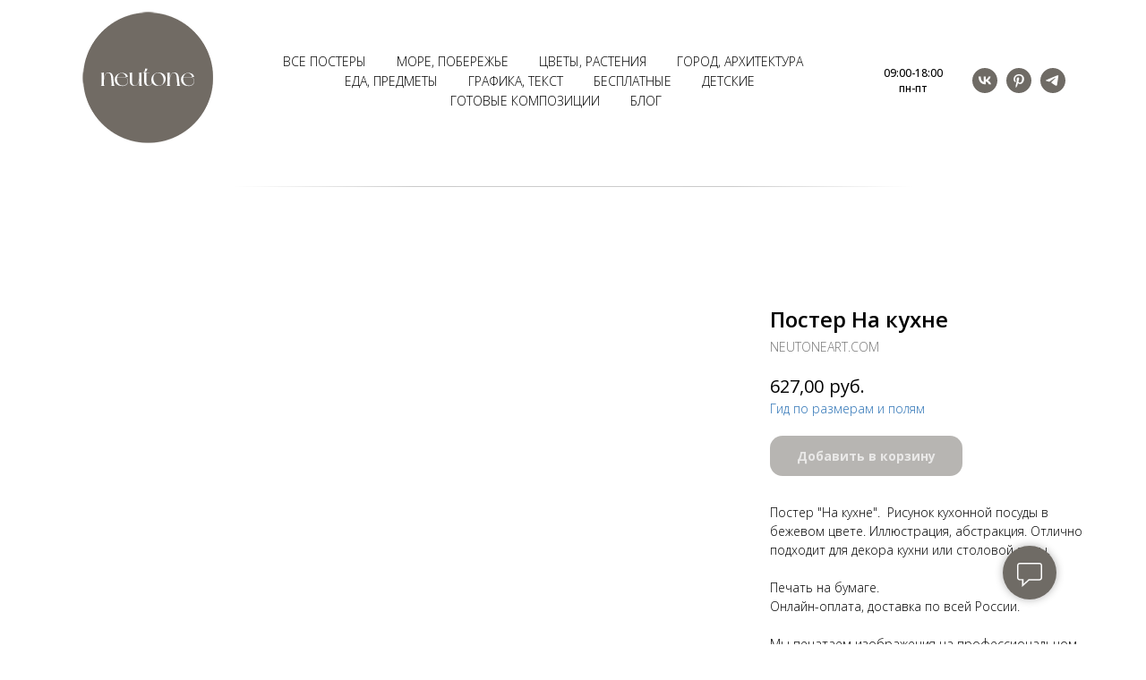

--- FILE ---
content_type: text/html; charset=UTF-8
request_url: https://neutoneart.com/food/tproduct/410970927-719082187881-poster-na-kuhne
body_size: 22366
content:
<!DOCTYPE html> <html> <head> <meta charset="utf-8" /> <meta http-equiv="Content-Type" content="text/html; charset=utf-8" /> <meta name="viewport" content="width=device-width, initial-scale=1.0" /> <!--metatextblock-->
<title>Интерьерный постер для декора кухни</title>
<meta name="description" content="Постеры на стену, декор интерьера в скандинавском стиле">
<meta name="keywords" content="">
<meta property="og:title" content="Интерьерный постер для декора кухни" />
<meta property="og:description" content="Постеры на стену, декор интерьера в скандинавском стиле" />
<meta property="og:type" content="website" />
<meta property="og:url" content="https://neutoneart.com/food/tproduct/410970927-719082187881-poster-na-kuhne" />
<meta property="og:image" content="https://static.tildacdn.com/tild3866-3538-4234-b736-383736616561/NEU2109140_artprint.jpg" />
<link rel="canonical" href="https://neutoneart.com/food/tproduct/410970927-719082187881-poster-na-kuhne" />
<!--/metatextblock--> <meta name="format-detection" content="telephone=no" /> <meta http-equiv="x-dns-prefetch-control" content="on"> <link rel="dns-prefetch" href="https://ws.tildacdn.com"> <link rel="dns-prefetch" href="https://static.tildacdn.com"> <link rel="shortcut icon" href="https://static.tildacdn.com/tild6166-6333-4363-b863-646462663661/favicon.ico" type="image/x-icon" /> <link rel="apple-touch-icon" href="https://static.tildacdn.com/tild6365-6661-4034-b336-616336333839/logo152152.png"> <link rel="apple-touch-icon" sizes="76x76" href="https://static.tildacdn.com/tild6365-6661-4034-b336-616336333839/logo152152.png"> <link rel="apple-touch-icon" sizes="152x152" href="https://static.tildacdn.com/tild6365-6661-4034-b336-616336333839/logo152152.png"> <link rel="apple-touch-startup-image" href="https://static.tildacdn.com/tild6365-6661-4034-b336-616336333839/logo152152.png"> <meta name="msapplication-TileColor" content="#000000"> <meta name="msapplication-TileImage" content="https://static.tildacdn.com/tild3465-3063-4164-b632-613365356566/logo270270.png"> <!-- Assets --> <script src="https://neo.tildacdn.com/js/tilda-fallback-1.0.min.js" async charset="utf-8"></script> <link rel="stylesheet" href="https://static.tildacdn.com/css/tilda-grid-3.0.min.css" type="text/css" media="all" onerror="this.loaderr='y';"/> <link rel="stylesheet" href="https://static.tildacdn.com/ws/project2200601/tilda-blocks-page27042645.min.css?t=1759487227" type="text/css" media="all" onerror="this.loaderr='y';" /><link rel="stylesheet" href="https://static.tildacdn.com/ws/project2200601/tilda-blocks-page27054524.min.css?t=1759487227" type="text/css" media="all" onerror="this.loaderr='y';" /><link rel="stylesheet" href="https://static.tildacdn.com/ws/project2200601/tilda-blocks-page25457742.min.css?t=1759487212" type="text/css" media="all" onerror="this.loaderr='y';" /> <link rel="preconnect" href="https://fonts.gstatic.com"> <link href="https://fonts.googleapis.com/css2?family=Open+Sans:wght@300..800&subset=latin,cyrillic" rel="stylesheet"> <link rel="stylesheet" href="https://static.tildacdn.com/css/tilda-animation-2.0.min.css" type="text/css" media="all" onerror="this.loaderr='y';" /> <link rel="stylesheet" href="https://static.tildacdn.com/css/tilda-cover-1.0.min.css" type="text/css" media="all" onerror="this.loaderr='y';" /> <link rel="stylesheet" href="https://static.tildacdn.com/css/tilda-popup-1.1.min.css" type="text/css" media="print" onload="this.media='all';" onerror="this.loaderr='y';" /> <noscript><link rel="stylesheet" href="https://static.tildacdn.com/css/tilda-popup-1.1.min.css" type="text/css" media="all" /></noscript> <link rel="stylesheet" href="https://static.tildacdn.com/css/tilda-slds-1.4.min.css" type="text/css" media="print" onload="this.media='all';" onerror="this.loaderr='y';" /> <noscript><link rel="stylesheet" href="https://static.tildacdn.com/css/tilda-slds-1.4.min.css" type="text/css" media="all" /></noscript> <link rel="stylesheet" href="https://static.tildacdn.com/css/tilda-catalog-1.1.min.css" type="text/css" media="print" onload="this.media='all';" onerror="this.loaderr='y';" /> <noscript><link rel="stylesheet" href="https://static.tildacdn.com/css/tilda-catalog-1.1.min.css" type="text/css" media="all" /></noscript> <link rel="stylesheet" href="https://static.tildacdn.com/css/tilda-forms-1.0.min.css" type="text/css" media="all" onerror="this.loaderr='y';" /> <link rel="stylesheet" href="https://static.tildacdn.com/css/tilda-cards-1.0.min.css" type="text/css" media="all" onerror="this.loaderr='y';" /> <link rel="stylesheet" href="https://static.tildacdn.com/css/tilda-cart-1.0.min.css" type="text/css" media="all" onerror="this.loaderr='y';" /> <link rel="stylesheet" href="https://static.tildacdn.com/css/tilda-delivery-1.0.min.css" type="text/css" media="print" onload="this.media='all';" onerror="this.loaderr='y';" /> <noscript><link rel="stylesheet" href="https://static.tildacdn.com/css/tilda-delivery-1.0.min.css" type="text/css" media="all" /></noscript> <link rel="stylesheet" href="https://static.tildacdn.com/css/tilda-zoom-2.0.min.css" type="text/css" media="print" onload="this.media='all';" onerror="this.loaderr='y';" /> <noscript><link rel="stylesheet" href="https://static.tildacdn.com/css/tilda-zoom-2.0.min.css" type="text/css" media="all" /></noscript> <script nomodule src="https://static.tildacdn.com/js/tilda-polyfill-1.0.min.js" charset="utf-8"></script> <script type="text/javascript">function t_onReady(func) {if(document.readyState!='loading') {func();} else {document.addEventListener('DOMContentLoaded',func);}}
function t_onFuncLoad(funcName,okFunc,time) {if(typeof window[funcName]==='function') {okFunc();} else {setTimeout(function() {t_onFuncLoad(funcName,okFunc,time);},(time||100));}}function t_throttle(fn,threshhold,scope) {return function() {fn.apply(scope||this,arguments);};}</script> <script src="https://static.tildacdn.com/js/jquery-1.10.2.min.js" charset="utf-8" onerror="this.loaderr='y';"></script> <script src="https://static.tildacdn.com/js/tilda-scripts-3.0.min.js" charset="utf-8" defer onerror="this.loaderr='y';"></script> <script src="https://static.tildacdn.com/ws/project2200601/tilda-blocks-page27042645.min.js?t=1759487227" onerror="this.loaderr='y';"></script><script src="https://static.tildacdn.com/ws/project2200601/tilda-blocks-page27054524.min.js?t=1759487227" onerror="this.loaderr='y';"></script><script src="https://static.tildacdn.com/ws/project2200601/tilda-blocks-page25457742.min.js?t=1759487212" charset="utf-8" onerror="this.loaderr='y';"></script> <script src="https://static.tildacdn.com/js/tilda-lazyload-1.0.min.js" charset="utf-8" async onerror="this.loaderr='y';"></script> <script src="https://static.tildacdn.com/js/tilda-animation-2.0.min.js" charset="utf-8" async onerror="this.loaderr='y';"></script> <script src="https://static.tildacdn.com/js/tilda-cover-1.0.min.js" charset="utf-8" async onerror="this.loaderr='y';"></script> <script src="https://static.tildacdn.com/js/hammer.min.js" charset="utf-8" async onerror="this.loaderr='y';"></script> <script src="https://static.tildacdn.com/js/tilda-slds-1.4.min.js" charset="utf-8" async onerror="this.loaderr='y';"></script> <script src="https://static.tildacdn.com/js/tilda-products-1.0.min.js" charset="utf-8" async onerror="this.loaderr='y';"></script> <script src="https://static.tildacdn.com/js/tilda-catalog-1.1.min.js" charset="utf-8" async onerror="this.loaderr='y';"></script> <script src="https://static.tildacdn.com/js/tilda-cards-1.0.min.js" charset="utf-8" async onerror="this.loaderr='y';"></script> <script src="https://static.tildacdn.com/js/tilda-menu-1.0.min.js" charset="utf-8" async onerror="this.loaderr='y';"></script> <script src="https://static.tildacdn.com/js/tilda-forms-1.0.min.js" charset="utf-8" async onerror="this.loaderr='y';"></script> <script src="https://static.tildacdn.com/js/tilda-cart-1.1.min.js" charset="utf-8" async onerror="this.loaderr='y';"></script> <script src="https://static.tildacdn.com/js/tilda-widget-positions-1.0.min.js" charset="utf-8" async onerror="this.loaderr='y';"></script> <script src="https://static.tildacdn.com/js/tilda-delivery-1.0.min.js" charset="utf-8" async onerror="this.loaderr='y';"></script> <script src="https://static.tildacdn.com/js/tilda-zoom-2.0.min.js" charset="utf-8" async onerror="this.loaderr='y';"></script> <script src="https://static.tildacdn.com/js/tilda-skiplink-1.0.min.js" charset="utf-8" async onerror="this.loaderr='y';"></script> <script src="https://static.tildacdn.com/js/tilda-events-1.0.min.js" charset="utf-8" async onerror="this.loaderr='y';"></script> <!-- nominify begin --><meta name="p:domain_verify" content="5a1a611b97347d17e16be72daf1ed142"/> <!-- Meta Pixel Code --> <script>
  !function(f,b,e,v,n,t,s)
  {if(f.fbq)return;n=f.fbq=function(){n.callMethod?
  n.callMethod.apply(n,arguments):n.queue.push(arguments)};
  if(!f._fbq)f._fbq=n;n.push=n;n.loaded=!0;n.version='2.0';
  n.queue=[];t=b.createElement(e);t.async=!0;
  t.src=v;s=b.getElementsByTagName(e)[0];
  s.parentNode.insertBefore(t,s)}(window, document,'script',
  'https://connect.facebook.net/en_US/fbevents.js');
  fbq('init', '4785421491507347');
  fbq('track', 'PageView');
</script> <noscript><img height="1" width="1" style="display:none"
  src="https://www.facebook.com/tr?id=4785421491507347&ev=PageView&noscript=1"
/></noscript> <!-- End Meta Pixel Code --><!-- nominify end --><script type="text/javascript">window.dataLayer=window.dataLayer||[];</script> <!-- Global Site Tag (gtag.js) - Google Analytics --> <script type="text/javascript" data-tilda-cookie-type="analytics">window.mainTracker='gtag';window.gtagTrackerID='G-7ECF8HB7WC';function gtag(){dataLayer.push(arguments);}
setTimeout(function(){(function(w,d,s,i){var f=d.getElementsByTagName(s)[0],j=d.createElement(s);j.async=true;j.src='https://www.googletagmanager.com/gtag/js?id='+i;f.parentNode.insertBefore(j,f);gtag('js',new Date());gtag('config',i,{});})(window,document,'script',window.gtagTrackerID);},2000);</script> <script type="text/javascript">(function() {if((/bot|google|yandex|baidu|bing|msn|duckduckbot|teoma|slurp|crawler|spider|robot|crawling|facebook/i.test(navigator.userAgent))===false&&typeof(sessionStorage)!='undefined'&&sessionStorage.getItem('visited')!=='y'&&document.visibilityState){var style=document.createElement('style');style.type='text/css';style.innerHTML='@media screen and (min-width: 980px) {.t-records {opacity: 0;}.t-records_animated {-webkit-transition: opacity ease-in-out .2s;-moz-transition: opacity ease-in-out .2s;-o-transition: opacity ease-in-out .2s;transition: opacity ease-in-out .2s;}.t-records.t-records_visible {opacity: 1;}}';document.getElementsByTagName('head')[0].appendChild(style);function t_setvisRecs(){var alr=document.querySelectorAll('.t-records');Array.prototype.forEach.call(alr,function(el) {el.classList.add("t-records_animated");});setTimeout(function() {Array.prototype.forEach.call(alr,function(el) {el.classList.add("t-records_visible");});sessionStorage.setItem("visited","y");},400);}
document.addEventListener('DOMContentLoaded',t_setvisRecs);}})();</script><script src="https://static.tildacdn.com/js/highlight.min.js" charset="utf-8" async onerror="this.loaderr='y';"></script><script src="https://static.tildacdn.com/js/tilda-cart-1.0.min.js" charset="utf-8" async onerror="this.loaderr='y';"></script><link rel="stylesheet" href="https://static.tildacdn.com/css/highlight.min.css" type="text/css" media="all" onerror="this.loaderr='y';" /></head> <body class="t-body" style="margin:0;"> <!--allrecords--> <div id="allrecords" class="t-records" data-product-page="y" data-hook="blocks-collection-content-node" data-tilda-project-id="2200601" data-tilda-page-id="25457742" data-tilda-page-alias="food" data-tilda-formskey="2cc09aaab88405ae4405f53ecda3835f" data-tilda-lazy="yes" data-tilda-root-zone="com" data-tilda-project-headcode="yes" data-tilda-project-country="RU">
<!-- PRODUCT START -->

                
                        
                    
        
        
<!-- product header -->
<!--header-->
<div id="t-header" class="t-records" data-hook="blocks-collection-content-node" data-tilda-project-id="2200601" data-tilda-page-id="27042645" data-tilda-page-alias="sht" data-tilda-formskey="2cc09aaab88405ae4405f53ecda3835f" data-tilda-lazy="yes" data-tilda-root-zone="one"  data-tilda-project-headcode="yes"     data-tilda-project-country="RU">

    <div id="rec436576125" class="r t-rec t-rec_pb_0" style="padding-bottom:0px;background-color:#ffffff; " data-animationappear="off" data-record-type="481"    data-bg-color="#ffffff">
<!-- T481 -->


	
<div id="nav436576125marker"></div>
		
	<div class="tmenu-mobile" >
	<div class="tmenu-mobile__container">
			<div class="tmenu-mobile__text t-name t-name_md" field="menu_mob_title">&nbsp;</div>
			
<button type="button" 
    class="t-menuburger t-menuburger_first " 
    aria-label="Navigation menu" 
    aria-expanded="false">
	<span style="background-color:#fff;"></span>
	<span style="background-color:#fff;"></span>
	<span style="background-color:#fff;"></span>
	<span style="background-color:#fff;"></span>
</button>


<script>
function t_menuburger_init(recid) {
	var rec = document.querySelector('#rec' + recid);
	if (!rec) return;
    var burger = rec.querySelector('.t-menuburger');
	if (!burger) return;
    var isSecondStyle = burger.classList.contains('t-menuburger_second');
    if (isSecondStyle && !window.isMobile && !('ontouchend' in document)) {
        burger.addEventListener('mouseenter', function() {
            if (burger.classList.contains('t-menuburger-opened')) return;
            burger.classList.remove('t-menuburger-unhovered');
            burger.classList.add('t-menuburger-hovered');
        });
        burger.addEventListener('mouseleave', function() {
            if (burger.classList.contains('t-menuburger-opened')) return;
            burger.classList.remove('t-menuburger-hovered');
            burger.classList.add('t-menuburger-unhovered');
            setTimeout(function() {
                burger.classList.remove('t-menuburger-unhovered');
            }, 300);
        });
    }

    burger.addEventListener('click', function() {
        if (!burger.closest('.tmenu-mobile') &&
            !burger.closest('.t450__burger_container') &&
            !burger.closest('.t466__container') &&
            !burger.closest('.t204__burger') &&
			!burger.closest('.t199__js__menu-toggler')) {
                burger.classList.toggle('t-menuburger-opened');
                burger.classList.remove('t-menuburger-unhovered');
            }
    });

    var menu = rec.querySelector('[data-menu="yes"]');
    if (!menu) return;
    var menuLinks = menu.querySelectorAll('.t-menu__link-item');
	var submenuClassList = ['t978__menu-link_hook', 't978__tm-link', 't966__tm-link', 't794__tm-link', 't-menusub__target-link'];
    Array.prototype.forEach.call(menuLinks, function (link) {
        link.addEventListener('click', function () {
			var isSubmenuHook = submenuClassList.some(function (submenuClass) {
				return link.classList.contains(submenuClass);
			});
			if (isSubmenuHook) return;
            burger.classList.remove('t-menuburger-opened');
        });
    });

	menu.addEventListener('clickedAnchorInTooltipMenu', function () {
		burger.classList.remove('t-menuburger-opened');
	});
}
t_onReady(function() {
	t_onFuncLoad('t_menuburger_init', function(){t_menuburger_init('436576125');});
});
</script>


<style>
.t-menuburger {
    position: relative;
    flex-shrink: 0;
    width: 28px;
    height: 20px;
    padding: 0;
    border: none;
    background-color: transparent;
    outline: none;
    -webkit-transform: rotate(0deg);
    transform: rotate(0deg);
    transition: transform .5s ease-in-out;
    cursor: pointer;
    z-index: 999;
}

/*---menu burger lines---*/
.t-menuburger span {
    display: block;
    position: absolute;
    width: 100%;
    opacity: 1;
    left: 0;
    -webkit-transform: rotate(0deg);
    transform: rotate(0deg);
    transition: .25s ease-in-out;
    height: 3px;
    background-color: #000;
}
.t-menuburger span:nth-child(1) {
    top: 0px;
}
.t-menuburger span:nth-child(2),
.t-menuburger span:nth-child(3) {
    top: 8px;
}
.t-menuburger span:nth-child(4) {
    top: 16px;
}

/*menu burger big*/
.t-menuburger__big {
    width: 42px;
    height: 32px;
}
.t-menuburger__big span {
    height: 5px;
}
.t-menuburger__big span:nth-child(2),
.t-menuburger__big span:nth-child(3) {
    top: 13px;
}
.t-menuburger__big span:nth-child(4) {
    top: 26px;
}

/*menu burger small*/
.t-menuburger__small {
    width: 22px;
    height: 14px;
}
.t-menuburger__small span {
    height: 2px;
}
.t-menuburger__small span:nth-child(2),
.t-menuburger__small span:nth-child(3) {
    top: 6px;
}
.t-menuburger__small span:nth-child(4) {
    top: 12px;
}

/*menu burger opened*/
.t-menuburger-opened span:nth-child(1) {
    top: 8px;
    width: 0%;
    left: 50%;
}
.t-menuburger-opened span:nth-child(2) {
    -webkit-transform: rotate(45deg);
    transform: rotate(45deg);
}
.t-menuburger-opened span:nth-child(3) {
    -webkit-transform: rotate(-45deg);
    transform: rotate(-45deg);
}
.t-menuburger-opened span:nth-child(4) {
    top: 8px;
    width: 0%;
    left: 50%;
}
.t-menuburger-opened.t-menuburger__big span:nth-child(1) {
    top: 6px;
}
.t-menuburger-opened.t-menuburger__big span:nth-child(4) {
    top: 18px;
}
.t-menuburger-opened.t-menuburger__small span:nth-child(1),
.t-menuburger-opened.t-menuburger__small span:nth-child(4) {
    top: 6px;
}

/*---menu burger first style---*/
@media (hover), (min-width:0\0) {
    .t-menuburger_first:hover span:nth-child(1) {
        transform: translateY(1px);
    }
    .t-menuburger_first:hover span:nth-child(4) {
        transform: translateY(-1px);
    }
    .t-menuburger_first.t-menuburger__big:hover span:nth-child(1) {
        transform: translateY(3px);
    }
    .t-menuburger_first.t-menuburger__big:hover span:nth-child(4) {
        transform: translateY(-3px);
    }
}

/*---menu burger second style---*/
.t-menuburger_second span:nth-child(2),
.t-menuburger_second span:nth-child(3) {
    width: 80%;
    left: 20%;
    right: 0;
}
@media (hover), (min-width:0\0) {
    .t-menuburger_second.t-menuburger-hovered span:nth-child(2),
    .t-menuburger_second.t-menuburger-hovered span:nth-child(3) {
        animation: t-menuburger-anim 0.3s ease-out normal forwards;
    }
    .t-menuburger_second.t-menuburger-unhovered span:nth-child(2),
    .t-menuburger_second.t-menuburger-unhovered span:nth-child(3) {
        animation: t-menuburger-anim2 0.3s ease-out normal forwards;
    }
}

.t-menuburger_second.t-menuburger-opened span:nth-child(2),
.t-menuburger_second.t-menuburger-opened span:nth-child(3){
    left: 0;
    right: 0;
    width: 100%!important;
}

/*---menu burger third style---*/
.t-menuburger_third span:nth-child(4) {
    width: 70%;
    left: unset;
    right: 0;
}
@media (hover), (min-width:0\0) {
    .t-menuburger_third:not(.t-menuburger-opened):hover span:nth-child(4) {
        width: 100%;
    }
}
.t-menuburger_third.t-menuburger-opened span:nth-child(4) {
    width: 0!important;
    right: 50%;
}

/*---menu burger fourth style---*/
.t-menuburger_fourth {
	height: 12px;
}
.t-menuburger_fourth.t-menuburger__small {
	height: 8px;
}
.t-menuburger_fourth.t-menuburger__big {
	height: 18px;
}
.t-menuburger_fourth span:nth-child(2),
.t-menuburger_fourth span:nth-child(3) {
    top: 4px;
    opacity: 0;
}
.t-menuburger_fourth span:nth-child(4) {
    top: 8px;
}
.t-menuburger_fourth.t-menuburger__small span:nth-child(2),
.t-menuburger_fourth.t-menuburger__small span:nth-child(3) {
    top: 3px;
}
.t-menuburger_fourth.t-menuburger__small span:nth-child(4) {
    top: 6px;
}
.t-menuburger_fourth.t-menuburger__small span:nth-child(2),
.t-menuburger_fourth.t-menuburger__small span:nth-child(3) {
    top: 3px;
}
.t-menuburger_fourth.t-menuburger__small span:nth-child(4) {
    top: 6px;
}
.t-menuburger_fourth.t-menuburger__big span:nth-child(2),
.t-menuburger_fourth.t-menuburger__big span:nth-child(3) {
    top: 6px;
}
.t-menuburger_fourth.t-menuburger__big span:nth-child(4) {
    top: 12px;
}
@media (hover), (min-width:0\0) {
    .t-menuburger_fourth:not(.t-menuburger-opened):hover span:nth-child(1) {
        transform: translateY(1px);
    }
    .t-menuburger_fourth:not(.t-menuburger-opened):hover span:nth-child(4) {
        transform: translateY(-1px);
    }
    .t-menuburger_fourth.t-menuburger__big:not(.t-menuburger-opened):hover span:nth-child(1) {
        transform: translateY(3px);
    }
    .t-menuburger_fourth.t-menuburger__big:not(.t-menuburger-opened):hover span:nth-child(4) {
        transform: translateY(-3px);
    }
}
.t-menuburger_fourth.t-menuburger-opened span:nth-child(1),
.t-menuburger_fourth.t-menuburger-opened span:nth-child(4) {
    top: 4px;
}
.t-menuburger_fourth.t-menuburger-opened span:nth-child(2),
.t-menuburger_fourth.t-menuburger-opened span:nth-child(3) {
    opacity: 1;
}

/*---menu burger animations---*/
@keyframes t-menuburger-anim {
    0% {
        width: 80%;
        left: 20%;
        right: 0;
    }

    50% {
        width: 100%;
        left: 0;
        right: 0;
    }

    100% {
        width: 80%;
        left: 0;
        right: 20%;

    }
}
@keyframes t-menuburger-anim2 {
    0% {
        width: 80%;
        left: 0;
    }

    50% {
        width: 100%;
        right: 0;
        left: 0;
    }

    100% {
        width: 80%;
        left: 20%;
        right: 0;
    }
}
</style>	</div>
</div>

<style>
.tmenu-mobile {
	background-color: #111;
	display: none;
	width: 100%;
	top: 0;
	z-index: 990;
}

.tmenu-mobile_positionfixed {
	position: fixed;
}

.tmenu-mobile__text {
	color: #fff;
}

.tmenu-mobile__container {
	min-height: 64px;
	padding: 20px;
	position: relative;
	box-sizing: border-box;
	display: -webkit-flex;
	display: -ms-flexbox;
	display: flex;
	-webkit-align-items: center;
	    -ms-flex-align: center;
	        align-items: center;
	-webkit-justify-content: space-between;
	    -ms-flex-pack: justify;
	        justify-content: space-between;
}

.tmenu-mobile__list {
	display: block;
}

.tmenu-mobile__burgerlogo {
    display: inline-block;
    font-size: 24px;
    font-weight: 400;
    white-space: nowrap;
    vertical-align: middle;
}

.tmenu-mobile__imglogo {
	height: auto;
    display: block;
    max-width: 300px!important;
	box-sizing: border-box;
	padding: 0;
	margin: 0 auto;
}

@media screen and (max-width: 980px) {
	.tmenu-mobile__menucontent_hidden {
		display: none;
		height: 100%;
	}
	.tmenu-mobile {
		display: block;
	}
}
@media screen and (max-width: 980px) {
    	
            #rec436576125 .t-menuburger {
            -webkit-order: 1;
	    	-ms-flex-order: 1;
	        	order: 1;
        }
    }
</style>

	    
                
                
            
        
                            
        
                                
        
            
                                                                
                                                                                                                                                                
                                                                                                                    
                                                                                
                                                                                
                                                                                
                                                                                
                                                                                
                                                                                                                    
                                                                                
                                                                                
                                                                                
                                                                                                                                                            
                                                                                
                                     
        
                
        
                            
                                                        
         

         
     
            <style> #rec436576125 .tmenu-mobile__burgerlogo a {  font-size: 28px;  color: #000000; }</style>
    	    
                
                
            
        
                            
        
                                
        
            
                                                                
                                                                                                                                                                
                                                                                                                    
                                                                                
                                                                                
                                                                                
                                                                                
                                                                                
                                                                                                                    
                                                                                
                                                                                
                                                                                
                                                                                                                                                            
                                                                                
                                     
        
                
        
                                                                                                                                                                        
                                                                                                            
         

         
     
            <style> #rec436576125 .tmenu-mobile__burgerlogo__title {  color: #000000; } @media screen and (min-width: 480px) { #rec436576125 .tmenu-mobile__burgerlogo__title {  font-size: 28px; } }</style>
    
<div id="nav436576125"  class="t481 t-col_12 t481__positionstatic  tmenu-mobile__menucontent_hidden" style="background-color: rgba(255,255,255,1); height:180px; " data-bgcolor-hex="#ffffff" data-bgcolor-rgba="rgba(255,255,255,1)" data-navmarker="nav436576125marker" data-appearoffset="" data-bgopacity-two="" data-menushadow="" data-menushadow-css="" data-bgopacity="1"   data-menu-items-align="center" data-menu="yes">
	<div class="t481__maincontainer " style="height:180px;">
		<div class="t481__padding40px"></div>
		
		<div class="t481__leftside">
							<div class="t481__leftcontainer" style="display: block;">    
										<a href="/" >
																		<img class="t481__imglogo " 
								src="https://static.tildacdn.com/tild6531-3230-4863-b632-353738643536/logo_sm3.png" 
								imgfield="img"
																 alt="">
																</a>
									</div>
					</div>
		
		<div class="t481__centerside ">
							<nav class="t481__centercontainer">
					<ul role="list" class="t481__list t-menu__list">
																																			<li class="t481__list_item" 
									style="padding:0 15px 0 0;">
									<a class="t-menu__link-item" 
										href="/allposters"
									   										 
																				 
																				data-menu-submenu-hook="" 
										data-menu-item-number="1" 
									>
										Все постеры
									</a>
																		</li>
																							<li class="t481__list_item" 
									style="padding:0 15px;">
									<a class="t-menu__link-item" 
										href="/coastal"
									   										 
																				 
																				data-menu-submenu-hook="" 
										data-menu-item-number="2" 
									>
										Море, побережье
									</a>
																		</li>
																							<li class="t481__list_item" 
									style="padding:0 15px;">
									<a class="t-menu__link-item" 
										href="/botanical-floral-art"
									   										 
																				 
																				data-menu-submenu-hook="" 
										data-menu-item-number="3" 
									>
										Цветы, растения
									</a>
																		</li>
																							<li class="t481__list_item" 
									style="padding:0 15px;">
									<a class="t-menu__link-item" 
										href="/urban"
									   										 
																				 
																				data-menu-submenu-hook="" 
										data-menu-item-number="4" 
									>
										Город, архитектура
									</a>
																		</li>
																							<li class="t481__list_item" 
									style="padding:0 15px;">
									<a class="t-menu__link-item" 
										href="/food"
									   										 
																				 
																				data-menu-submenu-hook="" 
										data-menu-item-number="5" 
									>
										Еда, предметы
									</a>
																		</li>
																							<li class="t481__list_item" 
									style="padding:0 15px;">
									<a class="t-menu__link-item" 
										href="/graphics"
									   										 
																				 
																				data-menu-submenu-hook="" 
										data-menu-item-number="6" 
									>
										Графика, текст
									</a>
																		</li>
																							<li class="t481__list_item" 
									style="padding:0 15px;">
									<a class="t-menu__link-item" 
										href="/freeprints"
									   										 
																				 
																				data-menu-submenu-hook="" 
										data-menu-item-number="7" 
									>
										Бесплатные
									</a>
																		</li>
																							<li class="t481__list_item" 
									style="padding:0 15px;">
									<a class="t-menu__link-item" 
										href="/nursery_posters"
									   										 
																				 
																				data-menu-submenu-hook="" 
										data-menu-item-number="8" 
									>
										Детские
									</a>
																		</li>
																							<li class="t481__list_item" 
									style="padding:0 15px;">
									<a class="t-menu__link-item" 
										href="/sets"
									   										 
																				 
																				data-menu-submenu-hook="" 
										data-menu-item-number="9" 
									>
										Готовые композиции
									</a>
																		</li>
																							<li class="t481__list_item" 
									style="padding:0 0 0 15px;">
									<a class="t-menu__link-item" 
										href="/blog"
									   										 
																				 
																				data-menu-submenu-hook="" 
										data-menu-item-number="10" 
									>
										Блог
									</a>
																		</li>
																								</ul>
				</nav>
					</div>
			
		<div class="t481__rightside">
							<div class="t481__rightcontainer">
											<div class="t481__right_descr" field="descr"><div style="text-align:center;" data-customstyle="yes">09:00-18:00<br />пн-пт</div></div>
										
					
																													
  

	
  

<div class="t-sociallinks">
  <ul role="list" class="t-sociallinks__wrapper" aria-label="Social media links">

    <!-- new soclinks --><li class="t-sociallinks__item t-sociallinks__item_vk"><a  href="https://vk.com/neutoneart" target="_blank" rel="nofollow" aria-label="vk" style="width: 28px; height: 28px;"><svg class="t-sociallinks__svg" role="presentation" width=28px height=28px viewBox="0 0 100 100" fill="none"
  xmlns="http://www.w3.org/2000/svg">
            <path fill-rule="evenodd" clip-rule="evenodd"
        d="M50 100c27.614 0 50-22.386 50-50S77.614 0 50 0 0 22.386 0 50s22.386 50 50 50ZM25 34c.406 19.488 10.15 31.2 27.233 31.2h.968V54.05c6.278.625 11.024 5.216 12.93 11.15H75c-2.436-8.87-8.838-13.773-12.836-15.647C66.162 47.242 71.783 41.62 73.126 34h-8.058c-1.749 6.184-6.932 11.805-11.867 12.336V34h-8.057v21.611C40.147 54.362 33.838 48.304 33.556 34H25Z"
        fill="#6f6b65" />
      </svg></a></li>&nbsp;<li class="t-sociallinks__item t-sociallinks__item_pinterest"><a  href="https://www.pinterest.ru/neutoneart" target="_blank" rel="nofollow" aria-label="pinterest" style="width: 28px; height: 28px;"><svg class="t-sociallinks__svg" role="presentation" width=28px height=28px viewBox="0 0 100 100" fill="none" xmlns="http://www.w3.org/2000/svg">
  <path fill-rule="evenodd" clip-rule="evenodd" d="M50 100c27.6142 0 50-22.3858 50-50S77.6142 0 50 0 0 22.3858 0 50s22.3858 50 50 50Zm15.246-69.7382C61.5715 26.7539 56.8667 25 51.1317 25c-6.8481 0-12.2498 2.0044-16.2024 6.0131C30.9767 35.0218 29 39.4761 29 44.3761c0 6.1244 2.1158 10.0494 6.3481 11.7757.3342 0 .6123.0142.8351.0419.2228.0276.418-.1533.5846-.5428.1676-.3895.279-.6818.3342-.8769.0553-.1952.1248-.5294.2086-1.0026.0829-.4733.1533-.7656.2086-.877.1666-.557.0276-1.1132-.418-1.6702-1.3921-1.6701-2.0881-3.703-2.0881-6.0968 0-4.064 1.4046-7.5551 4.2164-10.4783 2.8118-2.9232 6.5006-4.3848 11.0663-4.3848 4.064 0 7.2243 1.1006 9.4791 3.2993 2.2548 2.1986 3.3822 5.0523 3.3822 8.5602 0 4.5649-.918 8.463-2.7557 11.6919-1.8377 3.229-4.1762 4.8438-7.0157 4.8438-1.6702 0-3.0061-.5988-4.0087-1.7958-1.0026-1.1969-1.3083-2.6024-.9189-4.2172.2228-.9465.5847-2.2138 1.0856-3.8002.5008-1.5872.9046-2.9793 1.2111-4.1762.3057-1.197.459-2.213.459-3.048 0-1.3368-.3618-2.4358-1.0855-3.2993-.7237-.8636-1.7539-1.295-3.0899-1.295-1.6701 0-3.0899.7656-4.2591 2.2967-1.1693 1.5312-1.754 3.4384-1.754 5.7208 0 1.9482.3342 3.5631 1.0026 4.8438L38.103 66.8428c-.7237 3.1176-.7522 7.0434-.0838 11.7758.1114.4447.3342.5009.6684.1667 2.8403-3.564 4.7048-6.9604 5.596-10.1894.2781-.8903 1.0017-3.7298 2.171-8.5183.557 1.0579 1.5596 1.9759 3.007 2.7557 1.4473.7798 2.9785 1.1693 4.5933 1.1693 4.8991 0 8.9079-2.0044 12.0262-6.0131 3.1184-4.0087 4.6771-9.103 4.6771-15.2836 0-4.7885-1.8376-8.9363-5.5122-12.4441Z" fill="#6f6b65"/>
</svg></a></li>&nbsp;<li class="t-sociallinks__item t-sociallinks__item_telegram"><a  href="https://t.me/neutoneart" target="_blank" rel="nofollow" aria-label="telegram" style="width: 28px; height: 28px;"><svg class="t-sociallinks__svg" role="presentation" width=28px height=28px viewBox="0 0 100 100" fill="none"
  xmlns="http://www.w3.org/2000/svg">
            <path fill-rule="evenodd" clip-rule="evenodd"
        d="M50 100c27.614 0 50-22.386 50-50S77.614 0 50 0 0 22.386 0 50s22.386 50 50 50Zm21.977-68.056c.386-4.38-4.24-2.576-4.24-2.576-3.415 1.414-6.937 2.85-10.497 4.302-11.04 4.503-22.444 9.155-32.159 13.734-5.268 1.932-2.184 3.864-2.184 3.864l8.351 2.577c3.855 1.16 5.91-.129 5.91-.129l17.988-12.238c6.424-4.38 4.882-.773 3.34.773l-13.49 12.882c-2.056 1.804-1.028 3.35-.129 4.123 2.55 2.249 8.82 6.364 11.557 8.16.712.467 1.185.778 1.292.858.642.515 4.111 2.834 6.424 2.319 2.313-.516 2.57-3.479 2.57-3.479l3.083-20.226c.462-3.511.993-6.886 1.417-9.582.4-2.546.705-4.485.767-5.362Z"
        fill="#6f6b65" />
      </svg></a></li><!-- /new soclinks -->

      </ul>
</div>
											
					
					        
				</div>
					</div>
		
		<div class="t481__padding40px"></div>    
	</div>
</div>




<script type="text/javascript">
			
		t_onReady(function() {
			t_onFuncLoad('t_menu__highlightActiveLinks', function() {
				t_menu__highlightActiveLinks('.t481__list_item a');
			});
			
						
		}); 
		
	
			
		t_onFuncLoad('t481_setWidth', function () {
			window.addEventListener('resize', t_throttle(function () {
				t481_setWidth('436576125');
			}));
		});
		window.addEventListener('load', function () {
			t_onFuncLoad('t481_setWidth', function () {
				t481_setWidth('436576125');
			});
		});
		t_onReady(function () {
			t_onFuncLoad('t481_setWidth', function () {
				t481_setWidth('436576125');
			});
		});
		
	 

	
	t_onFuncLoad('t_menu__setBGcolor', function () {
		window.addEventListener('resize', t_throttle(function () {
			t_menu__setBGcolor('436576125', '.t481');
		}));
	});
	t_onReady(function () {
		t_onFuncLoad('t_menu__setBGcolor', function () {
			t_menu__setBGcolor('436576125', '.t481');
		});
		
		t_onFuncLoad('t_menu__interactFromKeyboard', function () {
	        t_menu__interactFromKeyboard('436576125');
		});
	});
	

	
	</script>

	<script type="text/javascript">
		  
		t_onReady(function () {
			var rec = document.querySelector('#rec436576125');
			if (!rec) return;
			var wrapperBlock = rec.querySelector('.t481');
			if (!wrapperBlock) return;
			t_onFuncLoad('t_menu__createMobileMenu', function () {
				t_menu__createMobileMenu('436576125', '.t481');
			});
		});
		
	</script>





<style>
#rec436576125 .t-menu__link-item{
		-webkit-transition: color 0.3s ease-in-out, opacity 0.3s ease-in-out;
	transition: color 0.3s ease-in-out, opacity 0.3s ease-in-out;	
		}



#rec436576125 .t-menu__link-item.t-active:not(.t978__menu-link){
		font-weight:700 !important;	}


#rec436576125 .t-menu__link-item:not(.t-active):not(.tooltipstered):hover {
	color: #6f6b65 !important;	}
#rec436576125 .t-menu__link-item:not(.t-active):not(.tooltipstered):focus-visible{
	color: #6f6b65 !important;	}


@supports (overflow:-webkit-marquee) and (justify-content:inherit)
{
	#rec436576125 .t-menu__link-item,
	#rec436576125 .t-menu__link-item.t-active {
	opacity: 1 !important;
	}
}
</style>
																															
	


	    
                
                
            
        
                            
        
                                
        
            
                                                                
                                                                                                                    
                                                                                
                                                                                
                                                                                
                                                                                
                                                                                
                                                                                
                                                                                                                    
                                                                                
                                                                                
                                     
        
                
        
                                                                    
                            
         

         
     
    	    
                
                
            
        
                            
        
                                
        
            
                                                                
                                                                                                                                                                
                                                                                                                    
                                                                                
                                                                                
                                                                                
                                                                                
                                                                                
                                                                                                                    
                                                                                
                                                                                
                                                                                
                                                                                                                                                            
                                                                                
                                     
        
                
        
                            
                                                        
         

         
            
        
                            
        
                                
        
            
                                                                
                                                                                                                                                                
                                                                                                                    
                                                                                
                                                                                                                    
                                                                                
                                                                                
                                                                                                                    
                                                                                                                                                                
                                                                                
                                                                                
                                                                                
                                     
        
                
        
                            
                                                        
         

         
            
        
                            
        
                                
        
            
                                                                
                                                                                                                    
                                                                                                                    
                                                                                
                                                                                                                    
                                                                                
                                                                                
                                                                                
                                                                                                                    
                                                                                
                                                                                
                                                                                
                                                                                                                                                            
                                                                                
                                     
        
                
        
                            
                                                        
         

         
            
        
                            
        
                                
        
            
                                                                
                                                                                                                                                                
                                                                                                                    
                                                                                
                                                                                                                    
                                                                                
                                                                                
                                                                                                                    
                                                                                                                                                                
                                                                                
                                                                                
                                                                                
                                     
        
                
        
                            
                                                        
         

         
     
            <style> #rec436576125 .t481__leftcontainer a {  font-size: 28px;  color: #000000; } #rec436576125 a.t-menu__link-item {  font-size: 14px;  color: #000000; font-weight: 300; font-family: 'Open Sans'; text-transform: uppercase; } #rec436576125 .t481__right_descr {  font-size: 12px;  font-weight: 500; } #rec436576125 .t481__right_langs_lang a {  font-size: 14px;  color: #000000; font-weight: 300; font-family: 'Open Sans'; text-transform: uppercase; }</style>
    	    
                
                
            
        
                            
        
                                
        
            
                                                                
                                                                                                                                                                
                                                                                                                    
                                                                                
                                                                                
                                                                                
                                                                                
                                                                                
                                                                                                                    
                                                                                
                                                                                
                                                                                
                                                                                                                                                            
                                                                                
                                     
        
                
        
                                                                                                                                                                        
                                                                                                            
         

         
     
            <style> #rec436576125 .t481__logo {  color: #000000; } @media screen and (min-width: 480px) { #rec436576125 .t481__logo {  font-size: 28px; } }</style>
    
	                                                        
    
</div>


    <div id="rec436580481" class="r t-rec t-rec_pt_15 t-rec_pb_0" style="padding-top:15px;padding-bottom:0px; "  data-record-type="363"    >
  
  
<!-- T029 20 -->
<div class="t029">
  <div class="t029__container t-container">
    <div class="t029__col t-col t-col_8">
      <div class="t029__linewrapper" style="opacity:0.2;">
        <div class="t029__opacity t029__opacity_left" style="background-image: -moz-linear-gradient(right, #000000, rgba(0,0,0, 0)); background-image: -webkit-linear-gradient(right, #000000, rgba(0,0,0, 0)); background-image: -o-linear-gradient(right, #000000, rgba(0,0,0, 0)); background-image: -ms-linear-gradient(right, #000000, rgba(0,0,0, 0));"></div>
        <div class="t-divider t029__line" style="background: #000000;"></div>
        <div class="t029__opacity t029__opacity_right" style="background-image: -moz-linear-gradient(left, #000000, rgba(0,0,0, 0)); background-image: -webkit-linear-gradient(left, #000000, rgba(0,0,0, 0)); background-image: -o-linear-gradient(left, #000000, rgba(0,0,0, 0)); background-image: -ms-linear-gradient(left, #000000, rgba(0,0,0, 0));"></div>
      </div>
    </div>
  </div>
</div>
</div>


    <div id="rec488987625" class="r t-rec" style=" " data-animationappear="off" data-record-type="131"    >
<!-- T123 -->
    <div class="t123" >
        <div class="t-container_100 ">
            <div class="t-width t-width_100 ">
                <!-- nominify begin -->
                <script async defer data-pin-hover="true" data-pin-tall="true" src="//assets.pinterest.com/js/pinit.js"></script>
                 
                <!-- nominify end -->
            </div>  
        </div>
    </div>

</div>

</div>
<!--/header-->


<style>
    /* fix for hide popup close panel where product header set */
    .t-store .t-store__prod-popup__close-txt-wr, .t-store .t-popup__close {
        display: none !important;
    }
</style>

<!-- /product header -->

<div id="rec410970927" class="r t-rec" style="background-color:#ffffff;" data-bg-color="#ffffff">
    <div class="t-store t-store__prod-snippet__container">

        
                <div class="t-store__prod-popup__close-txt-wr" style="position:absolute;">
            <a href="https://neutoneart.com/food" class="js-store-close-text t-store__prod-popup__close-txt t-descr t-descr_xxs" style="color:#000000;">
                В каталог постеров
            </a>
        </div>
        
        <a href="https://neutoneart.com/food" class="t-popup__close" style="position:absolute; background-color:#ffffff">
            <div class="t-popup__close-wrapper">
                <svg class="t-popup__close-icon t-popup__close-icon_arrow" width="26px" height="26px" viewBox="0 0 26 26" version="1.1" xmlns="http://www.w3.org/2000/svg" xmlns:xlink="http://www.w3.org/1999/xlink"><path d="M10.4142136,5 L11.8284271,6.41421356 L5.829,12.414 L23.4142136,12.4142136 L23.4142136,14.4142136 L5.829,14.414 L11.8284271,20.4142136 L10.4142136,21.8284271 L2,13.4142136 L10.4142136,5 Z" fill="#000000"></path></svg>
                <svg class="t-popup__close-icon t-popup__close-icon_cross" width="23px" height="23px" viewBox="0 0 23 23" version="1.1" xmlns="http://www.w3.org/2000/svg" xmlns:xlink="http://www.w3.org/1999/xlink"><g stroke="none" stroke-width="1" fill="#000000" fill-rule="evenodd"><rect transform="translate(11.313708, 11.313708) rotate(-45.000000) translate(-11.313708, -11.313708) " x="10.3137085" y="-3.6862915" width="2" height="30"></rect><rect transform="translate(11.313708, 11.313708) rotate(-315.000000) translate(-11.313708, -11.313708) " x="10.3137085" y="-3.6862915" width="2" height="30"></rect></g></svg>
            </div>
        </a>
        
        <div class="js-store-product js-product t-store__product-snippet" data-product-lid="719082187881" data-product-uid="719082187881" itemscope itemtype="http://schema.org/Product">
            <meta itemprop="productID" content="719082187881" />

            <div class="t-container">
                <div>
                    <meta itemprop="image" content="https://static.tildacdn.com/tild3866-3538-4234-b736-383736616561/NEU2109140_artprint.jpg" />
                    <div class="t-store__prod-popup__slider js-store-prod-slider t-store__prod-popup__col-left t-col t-col_8">
                        <div class="js-product-img" style="width:100%;padding-bottom:75%;background-size:cover;opacity:0;">
                        </div>
                    </div>
                    <div class="t-store__prod-popup__info t-align_left t-store__prod-popup__col-right t-col t-col_4">

                        <div class="t-store__prod-popup__title-wrapper">
                            <h1 class="js-store-prod-name js-product-name t-store__prod-popup__name t-name t-name_xl" itemprop="name" >Постер На кухне</h1>
                            <div class="t-store__prod-popup__brand t-descr t-descr_xxs" itemprop="brand" itemscope itemtype="https://schema.org/Brand">
                                <span itemprop="name" class="js-product-brand">NEUTONEART.COM</span>                            </div>
                            <div class="t-store__prod-popup__sku t-descr t-descr_xxs">
                                <span class="js-store-prod-sku js-product-sku" translate="no" >
                                    
                                </span>
                            </div>
                        </div>

                                                                        <div itemprop="offers" itemscope itemtype="http://schema.org/AggregateOffer" style="display:none;">
                            <meta itemprop="lowPrice" content="627.00" />
                            <meta itemprop="highPrice" content="1469.00" />
                            <meta itemprop="priceCurrency" content="RUB" />
                                                        <link itemprop="availability" href="http://schema.org/InStock">
                                                                                    <div itemprop="offers" itemscope itemtype="http://schema.org/Offer" style="display:none;">
                                <meta itemprop="serialNumber" content="338514641811" />
                                                                <meta itemprop="sku" content="NEU2109140-1" />
                                                                <meta itemprop="price" content="627.00" />
                                <meta itemprop="priceCurrency" content="RUB" />
                                                                <link itemprop="availability" href="http://schema.org/InStock">
                                                            </div>
                                                        <div itemprop="offers" itemscope itemtype="http://schema.org/Offer" style="display:none;">
                                <meta itemprop="serialNumber" content="586825872061" />
                                                                <meta itemprop="sku" content="NEU2109140-2" />
                                                                <meta itemprop="price" content="867.00" />
                                <meta itemprop="priceCurrency" content="RUB" />
                                                                <link itemprop="availability" href="http://schema.org/InStock">
                                                            </div>
                                                        <div itemprop="offers" itemscope itemtype="http://schema.org/Offer" style="display:none;">
                                <meta itemprop="serialNumber" content="222129353571" />
                                                                <meta itemprop="sku" content="NEU2109140-3" />
                                                                <meta itemprop="price" content="1239.00" />
                                <meta itemprop="priceCurrency" content="RUB" />
                                                                <link itemprop="availability" href="http://schema.org/InStock">
                                                            </div>
                                                        <div itemprop="offers" itemscope itemtype="http://schema.org/Offer" style="display:none;">
                                <meta itemprop="serialNumber" content="626720628731" />
                                                                <meta itemprop="sku" content="NEU2109140-4" />
                                                                <meta itemprop="price" content="1469.00" />
                                <meta itemprop="priceCurrency" content="RUB" />
                                                                <link itemprop="availability" href="http://schema.org/InStock">
                                                            </div>
                                                    </div>
                        
                                                
                        <div class="js-store-price-wrapper t-store__prod-popup__price-wrapper">
                            <div class="js-store-prod-price t-store__prod-popup__price t-store__prod-popup__price-item t-name t-name_md" style="font-weight:400;">
                                                                <div class="js-product-price js-store-prod-price-val t-store__prod-popup__price-value" data-product-price-def="627.0000" data-product-price-def-str="627,00">627,00</div><div class="t-store__prod-popup__price-currency" translate="no">руб.</div>
                                                            </div>
                            <div class="js-store-prod-price-old t-store__prod-popup__price_old t-store__prod-popup__price-item t-name t-name_md" style="font-weight:400;display:none;">
                                                                <div class="js-store-prod-price-old-val t-store__prod-popup__price-value"></div><div class="t-store__prod-popup__price-currency" translate="no">руб.</div>
                                                            </div>
                        </div>

                        <div class="js-product-controls-wrapper">
                        </div>

                        <div class="t-store__prod-popup__links-wrapper">
                                                        <div class="t-store__prod-popup__link t-descr t-descr_xxs"><a href="https://neutoneart.com/size" target="_blank">Гид по размерам и полям</a></div>
                                                    </div>

                                                <div class="t-store__prod-popup__btn-wrapper"   tt="Добавить в корзину">
                                                        <a href="#order" class="t-store__prod-popup__btn t-store__prod-popup__btn_disabled t-btn t-btn_sm" style="color:#ffffff;background-color:#6f6b65;border-radius:14px;-moz-border-radius:14px;-webkit-border-radius:14px;">
                                <table style="width:100%; height:100%;">
                                    <tbody>
                                        <tr>
                                            <td class="js-store-prod-popup-buy-btn-txt">Добавить в корзину</td>
                                        </tr>
                                    </tbody>
                                </table>
                            </a>
                                                    </div>
                        
                        <div class="js-store-prod-text t-store__prod-popup__text t-descr t-descr_xxs" >
                                                    <div class="js-store-prod-all-text" itemprop="description">
                                Постер "На кухне".&nbsp; Рисунок кухонной посуды в бежевом цвете. Иллюстрация, абстракция. Отлично подходит для декора кухни или столовой зоны.&nbsp;<br /><br />Печать на бумаге. <br />Онлайн-оплата, доставка по всей России.<br /><br />Мы печатаем изображения на профессиональном оборудовании на матовой и полуглянцевой бумаге высокого качества.&nbsp;<br /><br />NEUTONE -&nbsp;галерея постеров для современных интерьеров / скандинавский стиль, минимализм. <br /><br />                            </div>
                                                                            <div class="js-store-prod-all-charcs">
                                                                                                                        <p class="js-store-prod-charcs">Формат: Горизонтальный</p>
                                                                                                                            <p class="js-store-prod-charcs">Коллекция: 1 постер</p>
                                                                                                                            <p class="js-store-prod-charcs">Серия: KITCHEN</p>
                                                                                                                            <p class="js-store-prod-charcs">Цвет: бежевый</p>
                                                                                                                                                                            </div>
                                                </div>

                    </div>
                </div>

                                <div class="js-store-tabs t-store__tabs t-store__tabs_snippet t-store__tabs_tabs" data-tab-design="tabs">
                    <div class="t-store__tabs__controls-wrap">
                        <div class="t-store__tabs__controls">
                                                        <div class="t-store__tabs__button js-store-tab-button">
                                <div class="t-store__tabs__button-title t-name t-name_xs">Дополнительная информация</div>
                            </div>
                                                        <div class="t-store__tabs__button js-store-tab-button">
                                <div class="t-store__tabs__button-title t-name t-name_xs">Лицензия</div>
                            </div>
                                                    </div>
                    </div>
                    <div class="t-store__tabs__list">
                                                <div class="t-store__tabs__item" data-tab-type="template">
                            <div class="t-store__tabs__item-button js-store-tab-button">
                                <h2 class="t-store__tabs__item-title t-name t-name_xs">Дополнительная информация</h2>
                            </div>
                                                        <div class="t-store__tabs__content t-descr t-descr_xxs">Если вы не нашли нужного вам размера, напишите нам на <a href="mailto:info@neutoneart.com" rel="noopener noreferrer">info@neutoneart.com</a>, укажите артикул постера и необходимый размер, мы всё сделаем.<br /><br />Обращаем внимание, что при печати цвета могут отличаться из-за настроек вашего монитора и принтера.<br /><br /><strong>ВАЖНО! Все постеры продаются без оформления в рамы.</strong><br /><br />Мы отправляем заказ в течение 1-3 дней.&nbsp;Для доставки постеры упаковываем в крафтовую бумагу и плотные картонные тубусы. <br /><br />Способы оплаты:&nbsp;<br /><figure data-alt="" data-src="https://static.tildacdn.com/tild3031-3165-4565-a530-386634346561/payments2.png" data-href="" data-new-tab="false" contenteditable="false"><img src="https://static.tildacdn.com/tild3031-3165-4565-a530-386634346561/payments2.png" alt="" /></figure><br />Подробнее о работе с заказами можно прочитать <a href="/howitworks" rel="noopener noreferrer">здесь</a>.</div>
                                                    </div>
                                                <div class="t-store__tabs__item" data-tab-type="template">
                            <div class="t-store__tabs__item-button js-store-tab-button">
                                <h2 class="t-store__tabs__item-title t-name t-name_xs">Лицензия</h2>
                            </div>
                                                        <div class="t-store__tabs__content t-descr t-descr_xxs">Постеры предназначены исключительно для персонального использования. Все работы защищены авторским правом © neutoneart.com. Подробнее читайте в разделе <a href="/offer" rel="noopener noreferrer">Публичная оферта</a>.&nbsp;</div>
                                                    </div>
                                            </div>
                </div>
                            </div>
        </div>
                <div class="t-store__relevants__container">
            <div class="t-container">
                <div class="t-col">
                    <div class="t-store__relevants__title t-uptitle t-uptitle_xxl" >Дополните коллекцию</div>
                    <div class="t-store__relevants-grid-cont js-store-relevants-grid-cont js-store-grid-cont t-store__valign-buttons t-store__grid-cont_mobile-one-row"></div>
                </div>
            </div>
        </div>
                <div class="js-store-error-msg t-store__error-msg-cont"></div>
        <div itemscope itemtype="http://schema.org/ImageGallery" style="display:none;">
                                            <div itemprop="associatedMedia" itemscope itemtype="https://schema.org/ImageObject" style="display:none;">
                    <meta itemprop="image" content="https://static.tildacdn.com/tild3866-3538-4234-b736-383736616561/NEU2109140_artprint.jpg" />
                    <meta itemprop="caption" content="Иллюстрация - кухонные тарелки, абстракция" />
                </div>
                                                            <div itemprop="associatedMedia" itemscope itemtype="https://schema.org/ImageObject" style="display:none;">
                    <meta itemprop="image" content="https://static.tildacdn.com/tild3632-6634-4064-a133-363237636661/NEU2109140_1_artprin.jpg" />
                    <meta itemprop="caption" content="Постер в раме, рисунок кухонной посуды" />
                </div>
                                    </div>

    </div>

                        
                        
    
    <style>
        /* body bg color */
        
        .t-body {
            background-color:#ffffff;
        }
        

        /* body bg color end */
        /* Slider stiles */
        .t-slds__bullet_active .t-slds__bullet_body {
            background-color: #222 !important;
        }

        .t-slds__bullet:hover .t-slds__bullet_body {
            background-color: #222 !important;
        }
        /* Slider stiles end */
    </style>
    

            
        
    <style>
        

        

        
    </style>
    
    
        
    <style>
        
    </style>
    
    
        
    <style>
        
    </style>
    
    
        
        <style>
    
                                    
        </style>
    
    
    <div class="js-store-tpl-slider-arrows" style="display: none;">
                


<div class="t-slds__arrow_wrapper t-slds__arrow_wrapper-left" data-slide-direction="left">
  <div class="t-slds__arrow t-slds__arrow-left t-slds__arrow-withbg" style="width: 40px; height: 40px;background-color: rgba(255,255,255,1);">
    <div class="t-slds__arrow_body t-slds__arrow_body-left" style="width: 9px;">
      <svg style="display: block" viewBox="0 0 9.3 17" xmlns="http://www.w3.org/2000/svg" xmlns:xlink="http://www.w3.org/1999/xlink">
                <desc>Left</desc>
        <polyline
        fill="none"
        stroke="#000000"
        stroke-linejoin="butt"
        stroke-linecap="butt"
        stroke-width="1"
        points="0.5,0.5 8.5,8.5 0.5,16.5"
        />
      </svg>
    </div>
  </div>
</div>
<div class="t-slds__arrow_wrapper t-slds__arrow_wrapper-right" data-slide-direction="right">
  <div class="t-slds__arrow t-slds__arrow-right t-slds__arrow-withbg" style="width: 40px; height: 40px;background-color: rgba(255,255,255,1);">
    <div class="t-slds__arrow_body t-slds__arrow_body-right" style="width: 9px;">
      <svg style="display: block" viewBox="0 0 9.3 17" xmlns="http://www.w3.org/2000/svg" xmlns:xlink="http://www.w3.org/1999/xlink">
        <desc>Right</desc>
        <polyline
        fill="none"
        stroke="#000000"
        stroke-linejoin="butt"
        stroke-linecap="butt"
        stroke-width="1"
        points="0.5,0.5 8.5,8.5 0.5,16.5"
        />
      </svg>
    </div>
  </div>
</div>    </div>

    
    <script>
        t_onReady(function() {
            var tildacopyEl = document.getElementById('tildacopy');
            if (tildacopyEl) tildacopyEl.style.display = 'none';

            var recid = '410970927';
            var options = {};
            var product = {"uid":719082187881,"rootpartid":6540586,"title":"Постер На кухне","brand":"NEUTONEART.COM","descr":"Постер для интерьера, иллюстрация","text":"Постер \"На кухне\".&nbsp; Рисунок кухонной посуды в бежевом цвете. Иллюстрация, абстракция. Отлично подходит для декора кухни или столовой зоны.&nbsp;<br \/><br \/>Печать на бумаге. <br \/>Онлайн-оплата, доставка по всей России.<br \/><br \/>Мы печатаем изображения на профессиональном оборудовании на матовой и полуглянцевой бумаге высокого качества.&nbsp;<br \/><br \/>NEUTONE -&nbsp;галерея постеров для современных интерьеров \/ скандинавский стиль, минимализм. <br \/><br \/>","price":"627.0000","gallery":[{"alt":"Иллюстрация - кухонные тарелки, абстракция","img":"https:\/\/static.tildacdn.com\/tild3866-3538-4234-b736-383736616561\/NEU2109140_artprint.jpg"},{"alt":"Постер в раме, рисунок кухонной посуды","img":"https:\/\/static.tildacdn.com\/tild3632-6634-4064-a133-363237636661\/NEU2109140_1_artprin.jpg"}],"sort":1061550,"portion":0,"newsort":0,"json_options":"[{\"title\":\"Размер\",\"params\":{\"view\":\"select\",\"hasColor\":false,\"linkImage\":false},\"values\":[\"21 х 30 см\",\"30 х 40 см\",\"40 х 50 см\",\"50 х 70 см\"]}]","json_chars":"[{\"title\": \"Формат\", \"value\": \"Горизонтальный\"}, {\"title\": \"Коллекция\", \"value\": \"1 постер\"}, {\"title\": \"Серия\", \"value\": \"KITCHEN\"}, {\"title\": \"Цвет\", \"value\": \"бежевый\"}]","externalid":"9Vkkmr570NJfPg4XzfMC","pack_label":"lwh","pack_x":0,"pack_y":0,"pack_z":0,"pack_m":0,"serverid":"master","servertime":"1723534192.3118","parentuid":"","editions":[{"uid":338514641811,"externalid":"jzZNvS5oL5YGfTLKn0dc","sku":"NEU2109140-1","price":"627.00","priceold":"","quantity":"","img":"","Размер":"21 х 30 см"},{"uid":586825872061,"externalid":"bNvj59Rh6uzOnpiO4cE3","sku":"NEU2109140-2","price":"867.00","priceold":"","quantity":"","img":"","Размер":"30 х 40 см"},{"uid":222129353571,"externalid":"CxYKNhtu3yPFe9Jf0hev","sku":"NEU2109140-3","price":"1 239.00","priceold":"","quantity":"","img":"","Размер":"40 х 50 см"},{"uid":626720628731,"externalid":"c2JyDT8tL5ob73Y1Vpmd","sku":"NEU2109140-4","price":"1 469.00","priceold":"","quantity":"","img":"","Размер":"50 х 70 см"}],"characteristics":[{"title":"Формат","value":"Горизонтальный"},{"title":"Коллекция","value":"1 постер"},{"title":"Серия","value":"KITCHEN"},{"title":"Цвет","value":"бежевый"}],"properties":[{"title":"Поля","params":{"type":"single"},"sort":1,"values":"Печать с полями\nПечать без полей"}],"partuids":[843756470861],"url":"https:\/\/neutoneart.com\/food\/tproduct\/410970927-719082187881-poster-na-kuhne"};

            // draw slider or show image for SEO
            if (window.isSearchBot) {
                var imgEl = document.querySelector('.js-product-img');
                if (imgEl) imgEl.style.opacity = '1';
            } else {
                
                var prodcard_optsObj = {
    hasWrap: false,
    txtPad: '',
    bgColor: '',
    borderRadius: '',
    shadowSize: '0px',
    shadowOpacity: '',
    shadowSizeHover: '',
    shadowOpacityHover: '',
    shadowShiftyHover: '',
    btnTitle1: '',
    btnLink1: 'popup',
    btnTitle2: '',
    btnLink2: 'popup',
    showOpts: false};

var price_optsObj = {
    color: '',
    colorOld: '',
    fontSize: '',
    fontWeight: '400'
};

var popup_optsObj = {
    columns: '8',
    columns2: '4',
    isVertical: '',
    align: 'left',
    btnTitle: 'Добавить в корзину',
    closeText: 'В каталог постеров',
    iconColor: '#000000',
    containerBgColor: '#ffffff',
    overlayBgColorRgba: 'rgba(255,255,255,1)',
    popupStat: '/tilda/popup/rec410970927/opened',
    popupContainer: '',
    fixedButton: false,
    mobileGalleryStyle: ''
};

var slider_optsObj = {
    anim_speed: '',
    arrowColor: '#000000',
    videoPlayerIconColor: '',
    cycle: '',
    controls: 'arrowsthumbs',
    bgcolor: '#ebebeb'
};

var slider_dotsOptsObj = {
    size: '',
    bgcolor: '',
    bordersize: '',
    bgcoloractive: ''
};

var slider_slidesOptsObj = {
    zoomable: true,
    bgsize: 'contain',
    ratio: '0.75'
};

var typography_optsObj = {
    descrColor: '',
    titleColor: ''
};

var default_sortObj = {
    in_stock: false};

var btn1_style = 'border-radius:14px;-moz-border-radius:14px;-webkit-border-radius:14px;color:#ffffff;background-color:#6f6b65;';
var btn2_style = 'border-radius:14px;-moz-border-radius:14px;-webkit-border-radius:14px;color:#000000;border:1px solid #000000;';

var options_catalog = {
    btn1_style: btn1_style,
    btn2_style: btn2_style,
    storepart: '843756470861',
    prodCard: prodcard_optsObj,
    popup_opts: popup_optsObj,
    defaultSort: default_sortObj,
    slider_opts: slider_optsObj,
    slider_dotsOpts: slider_dotsOptsObj,
    slider_slidesOpts: slider_slidesOptsObj,
    typo: typography_optsObj,
    price: price_optsObj,
    blocksInRow: '4',
    imageHover: true,
    imageHeight: '400px',
    imageRatioClass: 't-store__card__imgwrapper_4-3',
    align: 'left',
    vindent: '',
    isHorizOnMob:false,
    itemsAnim: '',
    hasOriginalAspectRatio: false,
    markColor: '#ffffff',
    markBgColor: '#83b583',
    currencySide: 'r',
    currencyTxt: 'руб.',
    currencySeparator: ',',
    currencyDecimal: '',
    btnSize: '',
    verticalAlignButtons: false,
    hideFilters: false,
    titleRelevants: 'Дополните коллекцию',
    showRelevants: '526529708881',
    relevants_slider: false,
    relevants_quantity: '4',
    isFlexCols: true,
    isPublishedPage: true,
    previewmode: true,
    colClass: 't-col t-col_3',
    ratio: '4_3',
    sliderthumbsside: 'l',
    showStoreBtnQuantity: '',
    tabs: 'tabs',
    galleryStyle: '',
    title_typo: '',
    descr_typo: '',
    price_typo: '',
    price_old_typo: '',
    menu_typo: '',
    options_typo: '',
    sku_typo: '',
    characteristics_typo: '',
    button_styles: '',
    button2_styles: '',
    buttonicon: '',
    buttoniconhover: '',
};                
                // emulate, get options_catalog from file store_catalog_fields
                options = options_catalog;
                options.typo.title = "" || '';
                options.typo.descr = "" || '';

                try {
                    if (options.showRelevants) {
                        var itemsCount = '4';
                        var relevantsMethod;
                        switch (options.showRelevants) {
                            case 'cc':
                                relevantsMethod = 'current_category';
                                break;
                            case 'all':
                                relevantsMethod = 'all_categories';
                                break;
                            default:
                                relevantsMethod = 'category_' + options.showRelevants;
                                break;
                        }

                        t_onFuncLoad('t_store_loadProducts', function() {
                            t_store_loadProducts(
                                'relevants',
                                recid,
                                options,
                                false,
                                {
                                    currentProductUid: '719082187881',
                                    relevantsQuantity: itemsCount,
                                    relevantsMethod: relevantsMethod,
                                    relevantsSort: 'random'
                                }
                            );
                        });
                    }
                } catch (e) {
                    console.log('Error in relevants: ' + e);
                }
            }

            
                            options.popup_opts.btnTitle = 'Добавить в корзину';
                        

            window.tStoreOptionsList = [{"title":"Цвет","params":{"view":"select","hasColor":true,"linkImage":true},"values":[{"id":"12247603","value":"цветной"},{"id":"12247234","value":"черно-белый"}]},{"title":"Размер","params":{"view":"select","hasColor":false,"linkImage":false},"values":[{"id":14403028,"value":"13 х 18 см"},{"id":12355648,"value":"20 х 30 см"},{"id":13848505,"value":"21 х 30 см"},{"id":13848508,"value":"21 х 30 см и 30 х 40 см"},{"id":12368014,"value":"30 х 20 см"},{"id":14402857,"value":"30 х 21 см"},{"id":13303492,"value":"30 х 40 см"},{"id":12355654,"value":"30 х 45 см"},{"id":14402860,"value":"40 х 30 см"},{"id":12368395,"value":"40 х 40 см"},{"id":14231119,"value":"40 х 50 см"},{"id":12355657,"value":"40 х 60 см"},{"id":12368017,"value":"45 х 30 см"},{"id":14402863,"value":"50 х 40 см"},{"id":15572788,"value":"50 х 50 см"},{"id":12355660,"value":"50 х 70 см"},{"id":12368020,"value":"60 х 40 см"},{"id":12368398,"value":"60 х 60 см"},{"id":12368023,"value":"70 х 50 см"}]},{"title":"Материал","params":{"view":"select","hasColor":false,"linkImage":false},"values":[{"id":"12355651","value":"бумага"}]}];

            t_onFuncLoad('t_store_productInit', function() {
                t_store_productInit(recid, options, product);
            });

            // if user coming from catalog redirect back to main page
            if (window.history.state && (window.history.state.productData || window.history.state.storepartuid)) {
                window.onpopstate = function() {
                    window.history.replaceState(null, null, window.location.origin);
                    window.location.replace(window.location.origin);
                };
            }
        });
    </script>
    

</div>

<!-- product footer -->
<!--footer-->
<div id="t-footer" class="t-records" data-hook="blocks-collection-content-node" data-tilda-project-id="2200601" data-tilda-page-id="27054524" data-tilda-page-alias="pdv" data-tilda-formskey="2cc09aaab88405ae4405f53ecda3835f" data-tilda-lazy="yes" data-tilda-root-zone="one"  data-tilda-project-headcode="yes"     data-tilda-project-country="RU">

    <div id="rec436754295" class="r t-rec" style=" " data-animationappear="off" data-record-type="131"    >
<!-- T123 -->
    <div class="t123" >
        <div class="t-container ">
            <div class="t-col t-col_8 ">
                <!-- nominify begin -->
                
<script type="text/javascript">(function(w,doc) {
if (!w.__utlWdgt ) {
    w.__utlWdgt = true;
    var d = doc, s = d.createElement('script'), g = 'getElementsByTagName';
    s.type = 'text/javascript'; s.charset='UTF-8'; s.async = true;
    s.src = ('https:' == w.location.protocol ? 'https' : 'http')  + '://w.uptolike.com/widgets/v1/uptolike.js';
    var h=d[g]('body')[0];
    h.appendChild(s);
}})(window,document);
</script>
<div data-mobile-view="true" data-share-size="20" data-like-text-enable="false" data-background-alpha="0.0" data-pid="2011353" data-mode="share" data-background-color="#ffffff" data-hover-effect="scale" data-share-shape="round-rectangle" data-share-counter-size="12" data-icon-color="#ffffff" data-mobile-sn-ids="vk.tw.tm.ps.wh.vb.em." data-text-color="#000000" data-buttons-color="#ffffff" data-counter-background-color="#ffffff" data-share-counter-type="disable" data-orientation="horizontal" data-following-enable="false" data-sn-ids="vk.tw.tm.ps.wh.vb.em." data-preview-mobile="false" data-selection-enable="true" data-exclude-show-more="true" data-share-style="1" data-counter-background-alpha="1.0" data-top-button="false" class="uptolike-buttons" ></div>
                 
                <!-- nominify end -->
            </div>  
        </div>
    </div>

</div>


    <div id="rec436794817" class="r t-rec t-rec_pt_15 t-rec_pb_45" style="padding-top:15px;padding-bottom:45px; "  data-record-type="113"    >
<div style="height:28px;"></div>
</div>


    <div id="rec489327413" class="r t-rec t-rec_pt_0 t-rec_pb_0" style="padding-top:0px;padding-bottom:0px; " data-animationappear="off" data-record-type="708"    >
<!-- T708 -->

                            
<div class="t708">
    <div class="t708__btn" style="">
        <div class="t708__btn_wrapper " style="background:#6f6b65;">
   	                  <svg role="presentation" class="t708__icon"  width="28px" xmlns="http://www.w3.org/2000/svg" viewBox="0 0 18.6 17.5">
            <path d="M3.7 17.5v-4.8H2c-1.1 0-2-.9-2-2V2C0 .9.9 0 2 0h14.6c1.1 0 2 .9 2 2v8.8c0 1.1-.9 2-2 2H9l-5.3 4.7zM2 1c-.6 0-1 .4-1 1v8.8c0 .5.4 1 1 1h2.8v3.5l3.8-3.5h8c.5 0 1-.4 1-1V2c0-.5-.4-1-1-1H2z"/> 
        </svg>
                <svg role="presentation" class="t708__icon-close" width="16px" height="16px" viewBox="0 0 23 23" version="1.1" xmlns="http://www.w3.org/2000/svg" xmlns:xlink="http://www.w3.org/1999/xlink">
        <g stroke="none" stroke-width="1" fill="#000" fill-rule="evenodd">
          <rect transform="translate(11.313708, 11.313708) rotate(-45.000000) translate(-11.313708, -11.313708) " x="10.3137085" y="-3.6862915" width="2" height="30"></rect>
          <rect transform="translate(11.313708, 11.313708) rotate(-315.000000) translate(-11.313708, -11.313708) " x="10.3137085" y="-3.6862915" width="2" height="30"></rect>
        </g>
        </svg>
    </div>
  </div>
    <div class="t708__popup" data-track-popup='/tilda/popup/rec489327413/opened' >
    <div class="t708__popup-container" style="">
      <div class="t708__mobile-top-panel">
        <div class="t708__mobile-top-panel_wrapper">
          <svg role="presentation" class="t708__mobile-icon-close" width="16px" height="16px" viewBox="0 0 23 23" version="1.1" xmlns="http://www.w3.org/2000/svg" xmlns:xlink="http://www.w3.org/1999/xlink">
            <desc>Close</desc>
            <g stroke="none" stroke-width="1" fill="#fff" fill-rule="evenodd">
              <rect transform="translate(11.313708, 11.313708) rotate(-45.000000) translate(-11.313708, -11.313708) " x="10.3137085" y="-3.6862915" width="2" height="30"></rect>
              <rect transform="translate(11.313708, 11.313708) rotate(-315.000000) translate(-11.313708, -11.313708) " x="10.3137085" y="-3.6862915" width="2" height="30"></rect>
            </g>
          </svg>
        </div>
      </div>
            <div class="t708__wrapper" >
        <div class="t708__title t-name t-name_xl">Привет-привет! Есть вопросы? Напишите нам:</div>        

							
									
		
	<form 
		id="form489327413" name='form489327413' role="form" action='' method='POST' data-formactiontype="2" data-inputbox=".t-input-group"   
		class="t-form js-form-proccess t-form_inputs-total_2 " 
		 data-success-callback="t708_onSuccess"  >
											<input type="hidden" name="formservices[]" value="a49e8f5dabb983a96d3296b4d6cf1c66" class="js-formaction-services">
							<input type="hidden" name="formservices[]" value="f5b61bf187b4d4205dda87f00488d993" class="js-formaction-services">
					
		
		<!-- @classes t-title t-text t-btn -->
		<div class="js-successbox t-form__successbox t-text t-text_md" 
			aria-live="polite" 
			style="display:none;"
						 data-success-message="Отлично! Ваше сообщение отправлено. Мы ответим (очень быстро) на указанный e-mail."					></div>

		
				<div 
			class="t-form__inputsbox
												">

				







				
	
				
											
				
								

						
		
				
				
		
						
		
		
				
		<div
			class=" t-input-group t-input-group_em "
			data-input-lid="1496138365001"
															data-field-type="em"
			data-field-name="Email"
					>

														
					
							<div class="t-input-block  ">
											
<input 
	type="email"
	autocomplete="email"
	name="Email"
	id="input_1496138365001"
	class="t-input js-tilda-rule"
	value="" 
	 placeholder="Введите ваш e-mail"	 data-tilda-req="1" aria-required="true"	data-tilda-rule="email"
	aria-describedby="error_1496138365001"
	style="color:#000000;border:1px solid #d6d6d6;"
>														</div>
				<div class="t-input-error" aria-live="polite" id="error_1496138365001"></div>
								</div>

					
	
				
											
				
								

						
		
				
				
		
						
		
		
				
		<div
			class=" t-input-group t-input-group_ta "
			data-input-lid="1496139362535"
															data-field-type="ta"
			data-field-name="Textarea"
					>

														
					
							<div class="t-input-block  ">
											
<textarea 
	name="Textarea"
	id="input_1496139362535"
	class="t-input js-tilda-rule"
	 placeholder="Напишите пару строк"	 data-tilda-req="1" aria-required="true"	aria-describedby="error_1496139362535" 
	style="color:#000000;border:1px solid #d6d6d6;height:68px;" 
	rows="2"
></textarea>
														</div>
				<div class="t-input-error" aria-live="polite" id="error_1496139362535"></div>
								</div>

	

		
		
		
		
					
			<div class="t-form__errorbox-middle">
				<!--noindex-->
	
<div 
	class="js-errorbox-all t-form__errorbox-wrapper" 
	style="display:none;" 
	data-nosnippet 
	tabindex="-1" 
	aria-label="Form fill-in errors"
>
	<ul 
		role="list" 
		class="t-form__errorbox-text t-text t-text_md"
	>
		<li class="t-form__errorbox-item js-rule-error js-rule-error-all"></li>
		<li class="t-form__errorbox-item js-rule-error js-rule-error-req">Заполните обязательное поле</li>
		<li class="t-form__errorbox-item js-rule-error js-rule-error-email">Пожалуйста, введите корректный e-mail </li>
		<li class="t-form__errorbox-item js-rule-error js-rule-error-name"></li>
		<li class="t-form__errorbox-item js-rule-error js-rule-error-phone">Пожалуйста, введите корректный номер телефона</li>
		<li class="t-form__errorbox-item js-rule-error js-rule-error-minlength"></li>
		<li class="t-form__errorbox-item js-rule-error js-rule-error-string"></li>
	</ul>
</div>
<!--/noindex-->			</div>

			<div class="t-form__submit">
								
						


					
				
		
		
					
						
		
				
					
											
			<button
			class="t-submit t-btnflex t-btnflex_type_submit t-btnflex_md"
							type="submit"
																							>
										<span class="t-btnflex__text">Отправить</span>
						
<style>#rec489327413 .t-btnflex.t-btnflex_type_submit {background-color:#6f6b65;border-style:none !important;border-radius:14px;box-shadow:none !important;text-transform:uppercase;transition-duration:0.2s;transition-property: background-color, color, border-color, box-shadow, opacity, transform;transition-timing-function: ease-in-out;}</style>		</button>
				</div>
		</div>

		<div class="t-form__errorbox-bottom">
			<!--noindex-->
	
<div 
	class="js-errorbox-all t-form__errorbox-wrapper" 
	style="display:none;" 
	data-nosnippet 
	tabindex="-1" 
	aria-label="Form fill-in errors"
>
	<ul 
		role="list" 
		class="t-form__errorbox-text t-text t-text_md"
	>
		<li class="t-form__errorbox-item js-rule-error js-rule-error-all"></li>
		<li class="t-form__errorbox-item js-rule-error js-rule-error-req">Заполните обязательное поле</li>
		<li class="t-form__errorbox-item js-rule-error js-rule-error-email">Пожалуйста, введите корректный e-mail </li>
		<li class="t-form__errorbox-item js-rule-error js-rule-error-name"></li>
		<li class="t-form__errorbox-item js-rule-error js-rule-error-phone">Пожалуйста, введите корректный номер телефона</li>
		<li class="t-form__errorbox-item js-rule-error js-rule-error-minlength"></li>
		<li class="t-form__errorbox-item js-rule-error js-rule-error-string"></li>
	</ul>
</div>
<!--/noindex-->		</div>
	</form>

                                                                                                                                                                                    		                        		                                                    
	
	<style>
		#rec489327413 input::-webkit-input-placeholder {color:#000000; opacity: 0.5;}
		#rec489327413 input::-moz-placeholder          {color:#000000; opacity: 0.5;}
		#rec489327413 input:-moz-placeholder           {color:#000000; opacity: 0.5;}
		#rec489327413 input:-ms-input-placeholder      {color:#000000; opacity: 0.5;}
		#rec489327413 textarea::-webkit-input-placeholder {color:#000000; opacity: 0.5;}
		#rec489327413 textarea::-moz-placeholder          {color:#000000; opacity: 0.5;}
		#rec489327413 textarea:-moz-placeholder           {color:#000000; opacity: 0.5;}
		#rec489327413 textarea:-ms-input-placeholder      {color:#000000; opacity: 0.5;}
	</style>
	
        <div class="t708__additional-info"><div class="t708__bottom-text t-text t-text_xs">Нажимая на кнопку, вы даете согласие на обработку персональных данных и соглашаетесь c <a href="https://neutoneart.com/privacy" style="" data-rel="nofollow">политикой конфиденциальности</a></div></div>      </div>
    </div>
  </div>
</div>

<style>


	</style>


<script>
t_onReady(function(){
    t_onFuncLoad('t708_initPopup', function(){
      t708_initPopup('489327413');
    });
});
</script>



	    
                
                
            
        
                            
        
                                
        
            
                                                                
                                                                                                                    
                                                                                                                    
                                                                                
                                                                                
                                                                                
                                                                                
                                                                                
                                                                                                                    
                                                                                
                                                                                
                                                                                
                                                                                                                                                            
                                                                                
                                     
        
                
        
                                                                                                                
                                                        
         

         
     
            <style> #rec489327413 .t708__title {  font-size: 16px;  }</style>
                                                                                                                                                            		                                                    
</div>


    <div id="rec436784471" class="r t-rec t-rec_pt_135 t-rec_pb_75" style="padding-top:135px;padding-bottom:75px;background-color:#f2f2f2; " data-animationappear="off" data-record-type="420"    data-bg-color="#f2f2f2">
<!-- T420 -->


<div class="t420">
	<div class="t-container t-align_left">
		<div class="t420__col t-col t-col_3">
						<a class="t420__logo-link" href="/" >
												<div class="t420__logo t-title"  field="title4">NEUTONE</div>
										</a>
													<div class="t420__text t-descr t-descr_xxs" field="text"><div style="text-align:left;" data-customstyle="yes">© 2024 NEUTONEART.COM</div></div>
					</div>
		<div class="t420__col t-col t-col_3">
										<div class="t420__descr t-descr t-descr_xxs"  field="descr"><ul><li><a href="/howitworks" style="">Как все устроено</a></li><li><a href="https://neutoneart.com/delivery" style="">Оплата и доставка</a></li><li><a href="https://neutoneart.com/blog" style="">Идеи и вдохновение</a></li></ul></div>
					</div>
		<div class="t420__floatbeaker_lr3"></div>
		<div>
			<div class="t420__col t-col t-col_3">
													<div class="t420__descr t-descr t-descr_xxs"  field="descr2"><ul><li>
		<a href="https://neutoneart.com/contacts">Контакты</a>
	</li><li><a href="https://neutoneart.com/privacy" style="">Политика конфиденциальности</a></li><li><a href="https://neutoneart.com/offer" style="">Публичная оферта</a></li></ul></div>
							</div>
			<div class="t420__col t-col t-col_3">
													<div class="t420__descr t-descr t-descr_xxs"  field="descr3">Творческий проект Елены Казанцевой&nbsp;— авторские постеры, фотографии и&nbsp;иллюстрации, для&nbsp;декора интерьера в&nbsp;скандинавском стиле.</div>
							</div>
		</div>
	</div>
</div>

 
	<style> 
		 
			#rec436784471 .t420__title { 
				color: #000000; 
   		} 
  		 
 
		 
			#rec436784471 .t420__descr { 
				color: #000000; 
			}
  		 
	</style> 

	    
                
                
            
        
                            
        
                                
        
            
                                                                
                                                                                                                    
                                                                                
                                                                                
                                                                                
                                                                                
                                                                                
                                                                                                                    
                                                                                                                                                                
                                                                                
                                                                                
                                                                                
                                                                                                                                                            
                                                                                
                                     
        
                
        
                                                                    
                                                        
         

         
            
        
                            
        
                                
        
            
                                                                
                                                                                                                    
                                                                                
                                                                                
                                                                                
                                                                                
                                                                                
                                                                                                                    
                                                                                                                                                                
                                                                                
                                                                                
                                                                                
                                                                                                                                                            
                                                                                
                                     
        
                
        
                                                                    
                                                        
         

         
            
        
                            
        
                                
        
            
                                                                
                                                                                                                    
                                                                                
                                                                                
                                                                                
                                                                                
                                                                                
                                                                                
                                                                                                                    
                                                                                
                                                                                
                                                                                
                                                                                
                                                                                
                                     
        
                
        
                                                                    
                            
         

         
            
        
                            
        
                                
        
            
                                                                
                                                                                                                    
                                                                                
                                                                                
                                                                                
                                                                                
                                                                                
                                                                                
                                                                                                                    
                                                                                
                                                                                
                                                                                
                                                                                
                                     
        
                
        
                                                                    
                            
         

         
            
        
                            
        
                                
        
            
                                                                
                                                                                                                    
                                                                                
                                                                                
                                                                                
                                                                                
                                                                                
                                                                                                                    
                                                                                                                    
                                                                                
                                                                                
                                                                                
                                                                                                                                                            
                                                                                
                                     
        
                
        
                                                                    
                                                        
         

         
     
            <style> #rec436784471 .t420__logo-link {   font-family: 'Open Sans'; text-transform: uppercase; } #rec436784471 .t420__logo {   font-family: 'Open Sans'; text-transform: uppercase; } #rec436784471 .t420__descr {   font-family: 'Open Sans'; }</style>
    
</div>

</div>
<!--/footer-->

<!-- /product footer -->

<!-- PRODUCT END -->

<div id="rec362310980" class="r t-rec" style="" data-animationappear="off" data-record-type="706"> <!-- @classes: t-text t-text_xs t-name t-name_xs t-name_md t-btn t-btn_sm --> <script>t_onReady(function() {setTimeout(function() {t_onFuncLoad('tcart__init',function() {tcart__init('362310980',{cssClassName:''});});},50);var userAgent=navigator.userAgent.toLowerCase();var body=document.body;if(!body) return;if(userAgent.indexOf('instagram')!==-1&&userAgent.indexOf('iphone')!==-1) {body.style.position='relative';}
var rec=document.querySelector('#rec362310980');if(!rec) return;var cartWindow=rec.querySelector('.t706__cartwin,.t706__cartpage');var allRecords=document.querySelector('.t-records');var currentMode=allRecords.getAttribute('data-tilda-mode');if(cartWindow&&currentMode!=='edit'&&currentMode!=='preview') {cartWindow.addEventListener('scroll',t_throttle(function() {if(window.lazy==='y'||document.querySelector('#allrecords').getAttribute('data-tilda-lazy')==='yes') {t_onFuncLoad('t_lazyload_update',function() {t_lazyload_update();});}},500));}});</script> <div class="t706" data-cart-countdown="yes" data-project-currency="руб." data-project-currency-side="r" data-project-currency-sep="," data-project-currency-code="RUB" data-payment-system="yakassa" data-cart-oneproduct="y" data-cart-sendevent-onadd="y" data-yandexmap-apikey="a5630aa7-7e6d-4ab3-a9fb-5f0bdc1de028"> <div class="t706__carticon" style=""> <div class="t706__carticon-text t-name t-name_xs"></div> <div class="t706__carticon-wrapper"> <div class="t706__carticon-imgwrap"> <svg role="img" class="t706__carticon-img" xmlns="http://www.w3.org/2000/svg" viewBox="0 0 64 64"> <path fill="none" stroke-width="2" stroke-miterlimit="10" d="M44 18h10v45H10V18h10z"/> <path fill="none" stroke-width="2" stroke-miterlimit="10" d="M22 24V11c0-5.523 4.477-10 10-10s10 4.477 10 10v13"/> </svg> </div> <div class="t706__carticon-counter js-carticon-counter" style="background-color:#89e079;color:#ffffff;"></div> </div> </div> <div class="t706__cartwin" style="display: none;"> <div class="t706__close t706__cartwin-close"> <button type="button" class="t706__close-button t706__cartwin-close-wrapper" aria-label="Закрыть корзину"> <svg role="presentation" class="t706__close-icon t706__cartwin-close-icon" width="23px" height="23px" viewBox="0 0 23 23" version="1.1" xmlns="http://www.w3.org/2000/svg" xmlns:xlink="http://www.w3.org/1999/xlink"> <g stroke="none" stroke-width="1" fill="#fff" fill-rule="evenodd"> <rect transform="translate(11.313708, 11.313708) rotate(-45.000000) translate(-11.313708, -11.313708) " x="10.3137085" y="-3.6862915" width="2" height="30"></rect> <rect transform="translate(11.313708, 11.313708) rotate(-315.000000) translate(-11.313708, -11.313708) " x="10.3137085" y="-3.6862915" width="2" height="30"></rect> </g> </svg> </button> </div> <div class="t706__cartwin-content"> <div class="t706__cartwin-top"> <div class="t706__cartwin-heading t-name t-name_xl">Оформление заказа</div> </div> <div class="t706__cartwin-products"></div> <div class="t706__cartwin-bottom"> <div class="t706__cartwin-prodamount-wrap t-descr t-descr_sm"> <span class="t706__cartwin-prodamount-label"></span> <span class="t706__cartwin-prodamount"></span> </div> </div> <div class="t706__orderform "> <form
id="form362310980" name='form362310980' role="form" action='' method='POST' data-formactiontype="2" data-inputbox=".t-input-group" 
class="t-form js-form-proccess t-form_inputs-total_6 " data-formsended-callback="t706_onSuccessCallback"> <input type="hidden" name="formservices[]" value="0b42b8c9956411f304e6f5d97c1af74a" class="js-formaction-services"> <input type="hidden" name="formservices[]" value="f5b61bf187b4d4205dda87f00488d993" class="js-formaction-services"> <input type="hidden" name="tildaspec-formname" tabindex="-1" value="Cart"> <!-- @classes t-title t-text t-btn --> <div class="js-successbox t-form__successbox t-text t-text_md"
aria-live="polite"
style="display:none;background-color:#89e079;" data-success-message="Спасибо! Ваш заказ успешно отправлен. Мы обрабатываем и формируем заказы в течение 24 часов с момента оформления. Подробнее об условиях читайте в разделе &lt;a href=&quot;https://tilda.cc/offer&quot; style=&quot;background-color: rgb(255, 255, 255); color: rgb(17, 85, 204); text-decoration-line: underline; font-size: 16px;&quot;&gt;Публичная оферта&lt;/a&gt;."></div> <div
class="t-form__inputsbox
t-form__inputsbox_inrow "> <div
class=" t-input-group t-input-group_nm " data-input-lid="1496239431201" data-field-type="nm" data-field-name="client_name"> <label
for='input_1496239431201'
class="t-input-title t-descr t-descr_md"
id="field-title_1496239431201" data-redactor-toolbar="no"
field="li_title__1496239431201"
style="color:;">Имя и фамилия</label> <div class="t-input-block " style="border-radius:20px;"> <input
type="text"
autocomplete="name"
name="client_name"
id="input_1496239431201"
class="t-input js-tilda-rule"
value="" data-tilda-req="1" aria-required="true" data-tilda-rule="name"
aria-describedby="error_1496239431201"
style="color:#000000;border:1px solid #6f6b65;border-radius:20px;"> </div> <div class="t-input-error" aria-live="polite" id="error_1496239431201"></div> </div> <div
class=" t-input-group t-input-group_em " data-input-lid="1496239459190" data-field-type="em" data-field-name="Email"> <label
for='input_1496239459190'
class="t-input-title t-descr t-descr_md"
id="field-title_1496239459190" data-redactor-toolbar="no"
field="li_title__1496239459190"
style="color:;">E-mail</label> <div
class="t-input-subtitle t-descr t-descr_xxs t-opacity_70" data-redactor-toolbar="no"
field="li_subtitle__1496239459190"
style="color:;">На указанную почту придёт подтверждение заказа и код для отслеживания доставки</div> <div class="t-input-block " style="border-radius:20px;"> <input
type="email"
autocomplete="email"
name="Email"
id="input_1496239459190"
class="t-input js-tilda-rule"
value="" data-tilda-req="1" aria-required="true" data-tilda-rule="email"
aria-describedby="error_1496239459190"
style="color:#000000;border:1px solid #6f6b65;border-radius:20px;"> </div> <div class="t-input-error" aria-live="polite" id="error_1496239459190"></div> </div> <div
class=" t-input-group t-input-group_ph " data-input-lid="1634803105777" data-field-async="true" data-field-type="ph" data-field-name="Phone"> <label
for='input_1634803105777'
class="t-input-title t-descr t-descr_md"
id="field-title_1634803105777" data-redactor-toolbar="no"
field="li_title__1634803105777"
style="color:;">Телефон</label> <div class="t-input-block " style="border-radius:20px;"> <input
type="tel"
autocomplete="tel"
name="Phone"
id="input_1634803105777" data-phonemask-init="no" data-phonemask-id="362310980" data-phonemask-lid="1634803105777" data-phonemask-maskcountry="RU" class="t-input js-phonemask-input js-tilda-rule"
value=""
placeholder="+7(000)000-0000" data-tilda-req="1" aria-required="true" aria-describedby="error_1634803105777"
style="color:#000000;border:1px solid #6f6b65;border-radius:20px;"> <script type="text/javascript">t_onReady(function() {t_onFuncLoad('t_loadJsFile',function() {t_loadJsFile('https://static.tildacdn.com/js/tilda-phone-mask-1.1.min.js',function() {t_onFuncLoad('t_form_phonemask_load',function() {var phoneMasks=document.querySelectorAll('#rec362310980 [data-phonemask-lid="1634803105777"]');t_form_phonemask_load(phoneMasks);});})})});</script> </div> <div class="t-input-error" aria-live="polite" id="error_1634803105777"></div> </div> <div
class=" t-input-group t-input-group_pc " data-input-lid="1496239478607" data-field-type="pc" data-field-name="Промокод"> <div
class="t-input-title t-descr t-descr_md"
id="field-title_1496239478607" data-redactor-toolbar="no"
field="li_title__1496239478607"
style="color:;">Промокод</div> <div
class="t-input-subtitle t-descr t-descr_xxs t-opacity_70" data-redactor-toolbar="no"
field="li_subtitle__1496239478607"
style="color:;">Если у вас есть промокод, введите его в это поле</div> <div class="t-input-block " style="border-radius:20px;"> <style>.t-inputpromocode__wrapper .t-text{color:#000;}</style> <div class="t-inputpromocode__wrapper" style="display:table;width:100%;"> <input
type="text"
name="Промокод"
class="t-input t-inputpromocode js-tilda-rule"
value=""
style="display:table-cell;color:#000000;border:1px solid #6f6b65;border-radius:20px;" data-tilda-rule="promocode"> <div
class="t-inputpromocode__btn t-btn t-btn_md"
style="display:none;position:relative;height:auto;color:#fff;background:#000;border-radius:20px; -moz-border-radius: 20px; -webkit-border-radius: 20px;">Активировать</div> </div> <script src="https://static.tildacdn.com/js/tilda-promocode-1.0.min.js"></script> <script>t_onReady(function() {try {t_onFuncLoad('t_input_promocode_init',function() {t_input_promocode_init('362310980','1496239478607');});} catch(error) {console.error(error);}});</script> </div> <div class="t-input-error" aria-live="polite" id="error_1496239478607"></div> </div> <div
class=" t-input-group t-input-group_in " data-input-lid="1637305512938" data-field-type="in" data-field-name="Комментарий к заказу"> <label
for='input_1637305512938'
class="t-input-title t-descr t-descr_md"
id="field-title_1637305512938" data-redactor-toolbar="no"
field="li_title__1637305512938"
style="color:;">Комментарий к заказу</label> <div
class="t-input-subtitle t-descr t-descr_xxs t-opacity_70" data-redactor-toolbar="no"
field="li_subtitle__1637305512938"
style="color:;">Напишите любую информацию или пожелания к заказу, если они есть</div> <div class="t-input-block " style="border-radius:20px;"> <input
type="text"
name="Комментарий к заказу"
id="input_1637305512938"
class="t-input js-tilda-rule"
value=""
placeholder="Введите текст здесь"
aria-describedby="error_1637305512938"
style="color:#000000;border:1px solid #6f6b65;border-radius:20px;"> </div> <div class="t-input-error" aria-live="polite" id="error_1637305512938"></div> </div> <div
class=" t-input-group t-input-group_dl " data-input-lid="1634805719527" data-field-type="dl" data-field-name="Доставка"> <div
class="t-input-title t-descr t-descr_md"
id="field-title_1634805719527" data-redactor-toolbar="no"
field="li_title__1634805719527"
style="color:;">Доставка</div> <div class="t-input-block " style="border-radius:20px;"> <div
class="t-radio__wrapper t-radio__wrapper-delivery" data-delivery-variants-hook='y' data-delivery-services="y"
id="customdelivery"> <div class="t-input-group t-input-group_in"> <div class="t-input-block"> <input
class="js-tilda-rule t-input" data-tilda-rule="deliveryreq"
type="hidden"
name="delivery-badresponse-comment"
value="nodelivery"
autocomplete="off" data-tilda-req="1"> <div class="t-input-error" aria-live="polite"></div> </div> </div> </div> <style>#rec362310980 .t706 .t-form__inputsbox #customdelivery .t-input{color:#000000;border:1px solid #6f6b65;border-radius:20px;-moz-border-radius:20px;-webkit-border-radius:20px;}#rec362310980 .t706 .t-form__inputsbox #customdelivery .t-input-title{}</style> </div> <div class="t-input-error" aria-live="polite" id="error_1634805719527"></div> </div> <div class="t-form__errorbox-middle"> <!--noindex--> <div
class="js-errorbox-all t-form__errorbox-wrapper"
style="display:none;" data-nosnippet
tabindex="-1"
aria-label="Ошибки при заполнении формы"> <ul
role="list"
class="t-form__errorbox-text t-text t-text_md"> <li class="t-form__errorbox-item js-rule-error js-rule-error-all"></li> <li class="t-form__errorbox-item js-rule-error js-rule-error-req">Заполните обязательное поле</li> <li class="t-form__errorbox-item js-rule-error js-rule-error-email">Пожалуйста, введите корректный e-mail </li> <li class="t-form__errorbox-item js-rule-error js-rule-error-name"></li> <li class="t-form__errorbox-item js-rule-error js-rule-error-phone">Пожалуйста, введите корректный номер телефона</li> <li class="t-form__errorbox-item js-rule-error js-rule-error-minlength"></li> <li class="t-form__errorbox-item js-rule-error js-rule-error-string"></li> </ul> </div> <!--/noindex--> </div> <div class="t-form__submit"> <button
class="t-submit t-btnflex t-btnflex_type_submit t-btnflex_md"
type="submit"> <span class="t-btnflex__text">Перейти к оплате</span> <style>#rec362310980 .t-btnflex.t-btnflex_type_submit {color:#ffffff;background-color:#89e079;border-style:none !important;border-radius:20px;box-shadow:none !important;transition-duration:0.2s;transition-property:background-color,color,border-color,box-shadow,opacity,transform;transition-timing-function:ease-in-out;}</style> </button> </div> </div> <div class="t-form__errorbox-bottom"> <!--noindex--> <div
class="js-errorbox-all t-form__errorbox-wrapper"
style="display:none;" data-nosnippet
tabindex="-1"
aria-label="Ошибки при заполнении формы"> <ul
role="list"
class="t-form__errorbox-text t-text t-text_md"> <li class="t-form__errorbox-item js-rule-error js-rule-error-all"></li> <li class="t-form__errorbox-item js-rule-error js-rule-error-req">Заполните обязательное поле</li> <li class="t-form__errorbox-item js-rule-error js-rule-error-email">Пожалуйста, введите корректный e-mail </li> <li class="t-form__errorbox-item js-rule-error js-rule-error-name"></li> <li class="t-form__errorbox-item js-rule-error js-rule-error-phone">Пожалуйста, введите корректный номер телефона</li> <li class="t-form__errorbox-item js-rule-error js-rule-error-minlength"></li> <li class="t-form__errorbox-item js-rule-error js-rule-error-string"></li> </ul> </div> <!--/noindex--> </div> </form> <style>#rec362310980 input::-webkit-input-placeholder {color:#000000;opacity:0.5;}#rec362310980 input::-moz-placeholder{color:#000000;opacity:0.5;}#rec362310980 input:-moz-placeholder {color:#000000;opacity:0.5;}#rec362310980 input:-ms-input-placeholder{color:#000000;opacity:0.5;}#rec362310980 textarea::-webkit-input-placeholder {color:#000000;opacity:0.5;}#rec362310980 textarea::-moz-placeholder{color:#000000;opacity:0.5;}#rec362310980 textarea:-moz-placeholder {color:#000000;opacity:0.5;}#rec362310980 textarea:-ms-input-placeholder{color:#000000;opacity:0.5;}</style> </div> <div class="t706__form-bottom-text t-text t-text_xs">Нажимая на кнопку, вы даете согласие на обработку своих персональных данных и соглашаетесь с <a href="/privacy" style="">Политикой конфиденциальности</a>. <br /></div> </div> </div> <div class="t706__cartdata"> </div> </div> <style>.t706__carticon-text::after{border-left-color:#6f6b65;}.t706__carticon-text{background:#6f6b65;}</style> <style>.t-menuwidgeticons__cart .t-menuwidgeticons__icon-counter{background-color:#89e079;}</style> <style>.t-menuwidgeticons__cart .t-menuwidgeticons__icon-counter{color:#ffffff !important;}</style> </div>

</div>
<!--/allrecords--> <!-- Stat --> <!-- Yandex.Metrika counter 85796709 --> <script type="text/javascript" data-tilda-cookie-type="analytics">setTimeout(function(){(function(m,e,t,r,i,k,a){m[i]=m[i]||function(){(m[i].a=m[i].a||[]).push(arguments)};m[i].l=1*new Date();k=e.createElement(t),a=e.getElementsByTagName(t)[0],k.async=1,k.src=r,a.parentNode.insertBefore(k,a)})(window,document,"script","https://mc.yandex.ru/metrika/tag.js","ym");window.mainMetrikaId='85796709';ym(window.mainMetrikaId,"init",{clickmap:true,trackLinks:true,accurateTrackBounce:true,webvisor:true,params:{__ym:{"ymCms":{"cms":"tilda","cmsVersion":"1.0","cmsCatalog":"1"}}},ecommerce:"dataLayer"});},2000);</script> <noscript><div><img src="https://mc.yandex.ru/watch/85796709" style="position:absolute; left:-9999px;" alt="" /></div></noscript> <!-- /Yandex.Metrika counter --> <script type="text/javascript">if(!window.mainTracker) {window.mainTracker='tilda';}
setTimeout(function(){(function(d,w,k,o,g) {var n=d.getElementsByTagName(o)[0],s=d.createElement(o),f=function(){n.parentNode.insertBefore(s,n);};s.type="text/javascript";s.async=true;s.key=k;s.id="tildastatscript";s.src=g;if(w.opera=="[object Opera]") {d.addEventListener("DOMContentLoaded",f,false);} else {f();}})(document,window,'d7d282f589de33711fc8f0cd398c2709','script','https://static.tildacdn.com/js/tilda-stat-1.0.min.js');},2000);</script> </body> </html>

--- FILE ---
content_type: text/css
request_url: https://static.tildacdn.com/ws/project2200601/tilda-blocks-page27042645.min.css?t=1759487227
body_size: 5625
content:
.csssize{height:3146px}.t-body{margin:0}#allrecords{-webkit-font-smoothing:antialiased;background-color:none}#allrecords a{color:#2b72b5;text-decoration:none}#allrecords a,#allrecords button,#allrecords .t-radio,#allrecords .t-checkbox,#allrecords .t-img-select{outline:none}#allrecords a:focus-visible,#allrecords button:focus-visible,#allrecords .t-focusable,#allrecords .t-focusable .t-btn,#allrecords .t-focusable .t-btntext,#allrecords .t-img-select:focus-visible+.t-img-select__indicator,#allrecords .t-img-select:focus-visible+.t-img-select__indicator:after,#allrecords .t-radio:focus-visible+.t-radio__indicator,#allrecords .t-checkbox:focus-visible+.t-checkbox__indicator{outline-color:#2015FF;outline-offset:4px;outline-style:auto}#allrecords .t-descr a:focus-visible,#allrecords .t-sociallinks a:focus-visible,#allrecords .ya-share2__link:focus-visible{outline-offset:2px}#allrecords a[href^=tel]{color:inherit;text-decoration:none}#allrecords ol{padding-left:22px}#allrecords ul{padding-left:20px}#allrecords b,#allrecords strong{font-weight:700}@media print{body,html{min-width:1200px;max-width:1200px;padding:0;margin:0 auto;border:none}}.t-records{-webkit-font_smoothing:antialiased;background-color:none}.t-records a{color:#2b72b5;text-decoration:none}.t-records a[href^=tel]{color:inherit;text-decoration:none}.t-records ol{padding-left:22px;margin-top:0;margin-bottom:10px}.t-records ul{padding-left:20px;margin-top:0;margin-bottom:10px}.t-mbfix{opacity:.01;-webkit-transform:translateX(0);-ms-transform:translateX(0);transform:translateX(0);position:fixed;width:100%;height:500px;background-color:white;top:0;left:0;z-index:10000;-webkit-transition:all 0.1s ease;transition:all 0.1s ease}.t-mbfix_hide{-webkit-transform:translateX(3000px);-ms-transform:translateX(3000px);transform:translateX(3000px)}img:not([src]){visibility:hidden}.t-body_scroll-locked{position:fixed;left:0;width:100%;height:100%;overflow:hidden}.r_anim{-webkit-transition:opacity 0.5s;transition:opacity 0.5s}.r_hidden{opacity:0}.r_showed{opacity:1}.t-name{font-family:'Open Sans',Arial,sans-serif;font-weight:600;color:#000000}.t-name_md{font-size:20px;line-height:1.35}.t-rec_pt_15{padding-top:15px}.t-rec_pb_0{padding-bottom:0}@media screen and (max-width:1200px){.t-name_md{font-size:18px}}@media screen and (max-width:640px){.t-name_md{font-size:16px}}@media screen and (max-width:480px){.t-rec_pt_15{padding-top:15px}.t-rec_pb_0{padding-bottom:0}}.t481{width:100%;height:65px;z-index:990;position:fixed;top:0;left:0;right:0;box-shadow:0 1px 3px rgba(0,0,0,0);-webkit-transition:background-color 300ms linear;-moz-transition:background-color 300ms linear;-o-transition:background-color 300ms linear;-ms-transition:background-color 300ms linear;transition:background-color 300ms linear;margin:0 auto}.t481__beforeready{visibility:hidden}.t481 ul{margin:0}.t481__maincontainer{width:100%;height:65px;display:table}.t481__leftside{display:table-cell;vertical-align:middle}.t481__centerside{display:table-cell;vertical-align:middle;text-align:center;width:100%}.t481__centerside.t481__menualign_left{text-align:left}.t481__centerside.t481__menualign_right{text-align:right}.t481__rightside{display:table-cell;vertical-align:middle;text-align:right}.t481 .lastside{display:table-cell;vertical-align:middle}.t481__padding40px{width:30px}.t481__logo{display:inline-block;font-size:16px;white-space:nowrap;padding-right:30px;font-family:'Open Sans',Arial,sans-serif}.t481__imglogo{margin-right:30px}.t481__list{list-style-type:none;margin:0;padding:0!important}.t481__list_item{clear:both;font-family:'Open Sans',Arial,sans-serif;font-size:16px;display:inline-block;padding-left:10px;padding-right:10px;margin:0;color:#000000;white-space:nowrap}.t481__list_item .t-active{opacity:.7}.t481__list_item:first-child{padding-left:0}.t481__list_item:last-child{padding-right:0}.t481__leftcontainer{display:inline-block}.t481__rightcontainer{display:table;text-align:right;width:auto;position:relative;float:right}.t481__right_descr{padding-left:30px;display:table-cell;vertical-align:middle;white-space:nowrap;font-family:'Open Sans',Arial,sans-serif;font-size:13px;color:#000000}.t481__right_buttons{padding-left:30px;display:table-cell;vertical-align:middle}.t481__right_buttons_wrap{display:table;width:auto;float:right}.t481__right_buttons_but{display:table-cell;vertical-align:middle}.t481__right_share_buttons{display:table-cell;vertical-align:middle;min-width:220px}.t481 .b-share{display:table!important;float:right}.t481 .b-share-btn__wrap{display:table-cell!important;float:none!important;padding-left:5px!important}.t481__right_langs{padding-left:30px;display:table-cell;vertical-align:middle}.t481__right_langs_wrap{display:table;width:auto;float:right}.t481__right_langs_lang{display:table-cell;vertical-align:middle;padding:0 10px;font-family:'Open Sans',Arial,sans-serif;font-size:16px;color:#000000}.t481 .t-sociallinks,.t481__right_social_links{padding-left:30px;display:table-cell;vertical-align:middle;line-height:0}.t481 .t-sociallinks__wrapper,.t481__right_social_links_wrap{display:table;width:auto}#allrecords .t481 ul.t-sociallinks__wrapper{padding-left:0;list-style:none}.t481 .t-sociallinks a,.t481__right_social_links a{display:block;vertical-align:middle}.t481 .t-sociallinks__item,.t481__right_social_links_item{display:table-cell;vertical-align:middle;padding:0 3px}.t481 .t-sociallinks__item:last-child,.t481__right_social_links_item:last-child{padding-right:0}.t481__mobile{display:none}.t481 a,#allrecords .t481 a{text-decoration:none;color:#000000}.t481 .t-btn{height:34px;font-size:12px;padding-left:16px;padding-right:16px;margin-left:10px}.t481.t481__positionabsolute{position:absolute;left:0;right:0}.t481.t481__positionfixed{position:fixed;left:0;right:0}.t481.t481__positionstatic{position:static}.t481__right_langs_lang a,.t481__right_langs_lang .t794__tm-link{white-space:nowrap}@media screen and (max-width:1200px){.t481__padding40px{width:20px}.t481__imglogo{margin-right:15px}.t481__logo{padding-right:15px}.t481__right_descr{padding-left:15px}.t481__right_buttons{padding-left:15px}.t481__right_share_buttons{padding-left:15px}.t481__right_langs{padding-left:15px}.t481 .t-sociallinks,.t481__right_social_links{padding-left:15px}}@media screen and (max-width:980px){.t481{position:static;text-align:center;display:block;margin:0;padding:0;height:auto!important;border-radius:0!important}.t481.t481__positionabsolute,.t481.t481__positionfixed,.t481.t481__positionstatic{position:static}.t481__leftside,.t481__rightside,.t481__centerside{display:block;text-align:center;float:none}.t481__leftcontainer,.t481__centercontainer,.t481__rightcontainer{padding:20px 0}.t481__imglogo{width:auto!important;box-sizing:border-box;padding:20px;margin:0 auto}.t481__imglogomobile.t481__imglogo{width:100%!important}.t481__padding40px{display:none}.t481__padding10px{display:none}.t481__rightcontainer{display:table;position:static;float:none;text-align:center;margin:0 auto}.t481__right_share_buttons{display:table;position:static;padding:15px 0;margin:0 auto;text-align:center;float:none;min-width:inherit}.t481__right_buttons{display:table;padding:15px 0;margin:0 auto;text-align:center}.t481 .t-sociallinks,.t481__right_descr,.t481__right_langs,.t481__right_social_links{display:table;padding:10px 0;margin:0 auto;text-align:center}.t481__logo{text-align:center;margin:20px}.t481 img{float:inherit}.t481 .t481__list_item{display:block;text-align:center;padding:10px!important;white-space:normal}.t481 .t-btn{margin-left:5px;margin-left:5px}.t481__logo{white-space:normal;padding:0}}@media screen and (max-width:640px){.t481__right_buttons_but{display:table;padding:0 0;margin:0 auto 10px}.t481 .t-sociallinks__wrapper,.t481__right_social_links_wrap{display:flex;flex-wrap:wrap}.t481 .t-sociallinks__item,.t481__right_social_links_item{padding:3px}}.t481 .ya-share2__container_size_m .ya-share2__icon{width:28px;height:28px}.t481 .ya-share2__list{margin-bottom:0}.t481 .ya-share2__container_size_m .ya-share2__counter{line-height:28px}.t481__black-white .ya-share2__badge{background-color:#111!important}.t481__transp-white .ya-share2__badge{background-color:transparent!important}.t481__transp-white .ya-share2__container_size_m .ya-share2__counter:before{display:none}.t481__transp-white .ya-share2__container_size_m .ya-share2__counter{padding-left:0!important;margin-top:2px}.t481__white-black .ya-share2__badge{background-color:#fff!important}.t481__white-black .ya-share2__container_size_m .ya-share2__item_service_facebook .ya-share2__icon{background-image:url([data-uri])}.t481__white-black .ya-share2__container_size_m .ya-share2__counter{color:#222}.t481__white-black .ya-share2__counter:before{background-color:#222}.t481__white-black .ya-share2__container_size_m .ya-share2__item_service_vkontakte .ya-share2__icon{background-image:url([data-uri])}.t481__white-black .ya-share2__container_size_m .ya-share2__item_service_twitter .ya-share2__icon{background-image:url([data-uri])}.t481__white-black .ya-share2__container_size_m .ya-share2__item_service_odnoklassniki .ya-share2__icon{background-image:url([data-uri]);background-size:28px 28px}.t481__transp-black .ya-share2__badge{background-color:transparent!important}.t481__transp-black .ya-share2__container_size_m .ya-share2__item_service_facebook .ya-share2__icon{background-image:url([data-uri])}.t481__transp-black .ya-share2__container_size_m .ya-share2__counter{color:#222;padding-left:0!important;margin-top:2px}.t481__transp-black .ya-share2__counter:before{display:none}.t481__transp-black .ya-share2__container_size_m .ya-share2__item_service_vkontakte .ya-share2__icon{background-image:url([data-uri])}.t481__transp-black .ya-share2__container_size_m .ya-share2__item_service_twitter .ya-share2__icon{background-image:url([data-uri])}.t481__transp-black .ya-share2__container_size_m .ya-share2__item_service_odnoklassniki .ya-share2__icon{background-image:url([data-uri]);background-size:28px 28px}.t029__container{text-align:center;padding-bottom:8px}.t029__col{float:none;display:inline-block}.t029__linewrapper{position:relative}.t029__line{width:100%;height:1px;display:table-cell}.t029__opacity{display:table-cell;min-width:200px;height:1px}@media screen and (max-width:600px){.t029__opacity{min-width:120px}}.t123__centeredContainer{text-align:center}.t602__indicator{width:0%;height:4px;background:#199c68;position:fixed;top:0;-webkit-transition:width .6s ease;-o-transition:width .6s ease;transition:width .6s ease;z-index:9999}@media screen and (max-width:960px){.t602__indicator{top:0!important}}.t708__body_popupshowed{-webkit-overflow-scrolling:touch!important}.t708{position:relative}.t708.t708_active{z-index:100000}.t708 .t708__btn{position:fixed;z-index:1000;bottom:50px;right:100px;cursor:pointer}.t708 .t708__btn_wrapper{position:relative;background:#199c68;height:60px;width:60px;border-radius:50%;box-shadow:0 0 10px 0 rgba(0,0,0,.3);-webkit-transition:all 0.2s linear;transition:all 0.2s linear;overflow:hidden}.t708 .t708__bgimg{position:absolute;top:0;left:0;right:0;bottom:0;background-size:cover;background-position:center center;background-repeat:no-repeat;transition:all 0.2s linear}.t708 .t708__btn-text{position:absolute;right:80px;white-space:nowrap;background:#fff;padding:9px 13px;font-size:15px;border-radius:3px;-webkit-transform:translateX(0%) translateY(-50%);transform:translateX(0%) translateY(-50%);top:50%;background:#292929;color:#fff;opacity:.85;-webkit-transition:all 0.1s linear;transition:all 0.1s linear}.t708 .t708__btn-text::after{content:'';position:absolute;width:0;height:0;border:solid transparent;border-width:10px;top:50%;right:-20px;transform:translateY(-50%);border-left-color:#292929}.t708 .t708__btn:not(.t708__btn_active):hover .t708__btn_wrapper{-webkit-animation:none!important;animation:none!important}.t708 .t708__btn:not(.t708__btn_active):hover .t708__animated-circle{-webkit-animation:none!important;animation:none!important}.t708 .t708__btn_active .t708__btn_wrapper{background:#fff!important}.t708 .t708__btn_active .t708__btn-text,.t708 .t708__btn_active .t708__bgimg{visibility:hidden;opacity:0}.t708 .t708__btn_animate{animation:t708__btn-pulsate 2s ease-out;animation-iteration-count:infinite;-webkit-animation:t708__btn-pulsate 2s ease-out;-webkit-animation-iteration-count:infinite}@-webkit-keyframes t708__btn-pulsate{0%{-webkit-transform:scale(1,1)}25%{-webkit-transform:scale(1.1,1.1)}50%{-webkit-transform:scale(1,1)}}@keyframes t708__btn-pulsate{0%{transform:scale(1,1)}25%{transform:scale(1.1,1.1)}50%{transform:scale(1,1)}}.t708 .t708__btn_animate .t708__animated-circle{position:absolute;width:60px;height:60px;top:-3px;left:-3px;border-radius:100%;box-shadow:0 0 20px 0 rgba(0,0,0,.2);border:3px solid #199c68;animation:t708__pulsate 1s ease-out;animation-iteration-count:infinite;-webkit-animation:t708__pulsate 2s ease-out;-webkit-animation-iteration-count:infinite;opacity:0}@-webkit-keyframes t708__pulsate{0%{-webkit-transform:scale(.8,.8);opacity:0}25%{opacity:.4}50%{-webkit-transform:scale(1.3,1.3);opacity:0}100%{-webkit-transform:scale(.8,.8);opacity:0}}@keyframes t708__pulsate{0%{-webkit-transform:scale(.8,.8);opacity:0}25%{opacity:.4}50%{-webkit-transform:scale(1.3,1.3);opacity:0}100%{-webkit-transform:scale(.8,.8);opacity:0}}.t708 .t708__icon,.t708 .t708__icon-close{fill:white;position:absolute;top:0;bottom:0;right:0;left:0;margin:auto;-webkit-transition:all 0.2s linear;transition:all 0.2s linear}.t708 .t708__icon{top:5px}.t708 .t708__icon-close,.t708 .t708__btn_active .t708__icon{opacity:0;visibility:hidden;-webkit-transform:scale(.1);transform:scale(.1)}.t708 .t708__btn_active .t708__icon-close{opacity:1;visibility:visible;-webkit-transform:rotate(0deg) scale(1);transform:rotate(0deg) scale(1)}.t708 .t708__popup{display:none;opacity:0;-webkit-transition:opacity ease-in-out .2s;transition:opacity ease-in-out .2s}.t708 .t708__popup_show{opacity:1}.t708 .t708__popup-container{margin:0;top:initial;left:initial;bottom:125px;right:100px;border-radius:5px;box-shadow:0 0 20px 0 rgba(0,0,0,.4);background:#fff;position:fixed;z-index:1;cursor:default;max-width:360px;overflow:hidden}.t708 .t708__wrapper{padding:30px 35px 40px;border-radius:5px;overflow-y:auto;max-height:65vh}.t708 .t708__mobile-top-panel{visibility:hidden;width:100%;height:50px;background:#000;position:fixed;display:table}.t708 .t708__mobile-top-panel_wrapper{display:table-cell;vertical-align:middle;text-align:right;width:100%}.t708 .t708__mobile-icon-close{vertical-align:middle;cursor:pointer;padding:15px}.t708 .t708__title{margin-bottom:25px;text-align:center}.t708 .t708__additional-info{margin-top:25px;text-align:center}.t708 .t-form__inputsbox{-webkit-transition:max-height 0.3s cubic-bezier(.19,1,.22,1);transition:max-height 0.3s cubic-bezier(.19,1,.22,1);max-height:10000px}.t708 .t708__inputsbox_hidden.t-form__inputsbox{overflow:hidden;max-height:0;opacity:0}.t708 .t-input-group{margin-bottom:10px}.t708 .t-input{background-color:transparent;-webkit-appearance:none;outline:none;height:50px;padding:0 18px}.t708 .t-input::-ms-clear{width:0;height:0}.t708 .t-input__vis-ph{top:17px}.t708 .t-input_pvis{padding:22px 20px 10px 20px}.t708 .t-input-block textarea{padding-top:17px;vertical-align:top;background-color:transparent}.t708 .t-input-block textarea.t-input_pvis{padding-top:22px}.t708 .t-input-title{padding-bottom:2px}.t708 .t-input-subtitle{padding-bottom:7px}.t708 .t-input-group_rd .t-input-subtitle{padding-bottom:5px}.t708 .t-form__submit{display:block;text-align:center;width:100%;margin-top:10px}.t708 .t-submit{width:100%;height:50px;-webkit-appearance:none;background-color:#fa8669;color:#fff;border-width:0;padding-left:20px;padding-right:20px}.t708 .t-form_bbonly .t-input-title{padding-bottom:0;margin-bottom:0}.t708 .t-form_bbonly .t-input-subtitle{padding-bottom:0;padding-top:2px}.t708 .t-form_bbonly .t-input-block{margin-bottom:25px}.t708 .t-form__errorbox-item{padding-top:0}.t708 .t-form__errorbox-text{padding:0;font-size:14px}.t708 .t-form__errorbox-wrapper{margin-bottom:10px}.t708 .t-form__successbox{margin-bottom:0;font-size:16px;padding:15px;line-height:1.4}.t708 .t-input-phonemask{height:49px;padding-left:0}@media screen and (max-width:960px){.t708 .t708__btn{bottom:10px!important;right:10px!important}.t708 .t708__btn-text{font-size:12px}.t708 .t708__btn-text::after{border-width:8px;right:-16px}.t708 .t708__btn_active{display:none;opacity:0}.t708 .t708__wrapper{max-width:500px;margin:0 auto;padding-top:100px;max-height:initial;overflow-y:initial}.t708 .t708__popup{position:fixed;width:100%;height:100%;top:0;left:0;right:0;overflow-y:auto}.t708 .t708__popup-container{position:initial;max-width:100%;width:100%;min-height:100%;height:auto;border-radius:0;overflow:initial}.t708 .t708__mobile-top-panel{visibility:visible;z-index:1}}@media screen and (max-width:640px){.t708 .t-input-block textarea{padding-top:12px}}.t420__descr ul{padding:0!important;margin:0}.t420__descr li{display:block;margin-bottom:10px}.t420__descr li:last-child{margin-bottom:0}.t420__title{margin-bottom:14px;color:#fff}.t420__title a,.t420__descr a{color:inherit!important}.t420__floatbeaker_lr3{display:none}.t420__title_uppercase{letter-spacing:1px;text-transform:uppercase}.t420__logo-link{display:inline-block}.t420__logo{display:block;max-width:120px;width:100%}.t420 .t-sociallinks__item,.t420__right_social_links_item{display:inline-block;margin-right:4px;-webkit-transition:opacity ease-in-out 0.2s;-moz-transition:opacity ease-in-out 0.2s;-o-transition:opacity ease-in-out 0.2s;transition:opacity ease-in-out 0.2s}.t420 .t-sociallinks__item:hover,.t420__right_social_links_item:hover{opacity:.9}.t420 .t-sociallinks__item a:focus-visible{opacity:.9}.t420 .t-sociallinks__item:last-child,.t420__right_social_links_item:last-child{margin-right:0}.t420 .t-sociallinks,.t420__right_social_links{margin-top:30px}#allrecords .t420 ul.t-sociallinks__wrapper{margin-bottom:0;padding-left:0;list-style:none}.t420 .t-sociallinks a{display:inline-block}.t420 .t-sociallinks svg{display:block}.t420__text{color:#525252;margin-top:21px;font-size:12px}@media screen and (max-width:960px){.t420__col.t-col_3{max-width:320px;display:inline;float:left;margin-bottom:30px}.t420__floatbeaker_lr3{display:block;width:100%;content:" ";clear:both}}@media screen and (max-width:640px){.t420__col.t-col_3{max-width:50%;width:100%}}@media screen and (max-width:420px){.t420__col.t-col_3{max-width:100%;width:100%}}

--- FILE ---
content_type: application/javascript;charset=utf-8
request_url: https://w.uptolike.com/widgets/v1/version.js?cb=cb__utl_cb_share_1769043217210476
body_size: 396
content:
cb__utl_cb_share_1769043217210476('1ea92d09c43527572b24fe052f11127b');

--- FILE ---
content_type: application/javascript;charset=utf-8
request_url: https://w.uptolike.com/widgets/v1/widgets-batch.js?params=JTVCJTdCJTIycGlkJTIyJTNBJTIyMjAxMTM1MyUyMiUyQyUyMnVybCUyMiUzQSUyMmh0dHBzJTNBJTJGJTJGbmV1dG9uZWFydC5jb20lMkZmb29kJTJGdHByb2R1Y3QlMkY0MTA5NzA5MjctNzE5MDgyMTg3ODgxLXBvc3Rlci1uYS1rdWhuZSUyMiU3RCU1RA==&mode=0&callback=callback__utl_cb_share_1769043218009852
body_size: 417
content:
callback__utl_cb_share_1769043218009852([{
    "pid": "2011353",
    "subId": 0,
    "initialCounts": {"fb":0,"tw":0,"tb":0,"ok":0,"vk":0,"ps":0,"gp":0,"mr":0,"lj":0,"li":0,"sp":0,"su":0,"ms":0,"fs":0,"bl":0,"dg":0,"sb":0,"bd":0,"rb":0,"ip":0,"ev":0,"bm":0,"em":0,"pr":0,"vd":0,"dl":0,"pn":0,"my":0,"ln":0,"in":0,"yt":0,"rss":0,"oi":0,"fk":0,"fm":0,"li":0,"sc":0,"st":0,"vm":0,"wm":0,"4s":0,"gg":0,"dd":0,"ya":0,"gt":0,"wh":0,"4t":0,"ul":0,"vb":0,"tm":0},
    "forceUpdate": ["fb","ok","vk","ps","gp","mr","my"],
    "extMet": false,
    "url": "https%3A%2F%2Fneutoneart.com%2Ffood%2Ftproduct%2F410970927-719082187881-poster-na-kuhne",
    "urlWithToken": "https%3A%2F%2Fneutoneart.com%2Ffood%2Ftproduct%2F410970927-719082187881-poster-na-kuhne%3F_utl_t%3DXX",
    "intScr" : false,
    "intId" : 0,
    "exclExt": false
}
])